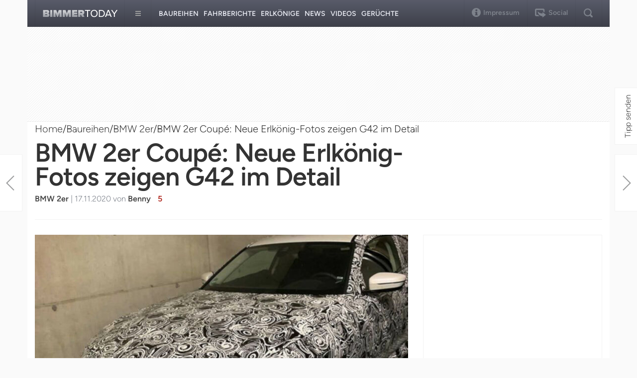

--- FILE ---
content_type: text/html; charset=UTF-8
request_url: https://www.bimmertoday.de/2020/11/17/bmw-2er-coupe-neue-erlkonig-fotos-zeigen-g42-im-detail/
body_size: 39721
content:
<!DOCTYPE html>
<html lang="en">
  <head>
    <meta charset="utf-8" />
    <meta
      name="viewport"
      content="width=device-width, initial-scale=1.0, maximum-scale=1.0"
    />
    <meta name="apple-mobile-web-app-capable" content="yes" />
    <meta name="format-detection" content="telephone=no" />
    <meta name="HandheldFriendly" content="true" />
    <meta
      name="google-site-verification"
      content="Ii2wCdkZbwHDLSu1aL-F7AoFvA-m5V12twNiYTd3XAg"
    />
    <meta
      name="google-site-verification"
      content="c3rrQCtH1VpjXK7EAnoIvq7r8k1pKnuNj9OWQ7barmw"
    />
    <meta name="yandex-verification" content="1c989039abc8323d" />
    <title>BMW 2er Coupé: Neue Erlkönig-Fotos zeigen G42 im Detail</title>
    <link
      rel="icon"
      href="/wp-content/themes/bimmertoday_v2/favicon.ico"
      type="image/x-icon"
    />
    <link
      rel="alternate"
      type="application/rss+xml"
      title="Bimmbertoday RSS Feed"
      href="https//www.bimmertoday.de/feed"
    />
    <link
      rel="alternate"
      type="application/atom+xml"
      title="Bimmertoday Atom Feed"
      href="https://www.bimmertoday.de/feed/atom"
    />
    <link rel="pingback" href="https://www.bimmertoday.de/xmlrpc.php" />
    <link
      href="https://cdn.bimmertoday.de/wp-content/themes/bimmertoday_v2/css/bootstrap.min.css"
      rel="stylesheet"
    />
    <link
      href="https://cdn.bimmertoday.de/wp-content/themes/bimmertoday_v2/style.css"
      rel="stylesheet"
    />
    <link
      href="https://cdn.bimmertoday.de/wp-content/themes/bimmertoday_v2/shadowbox/shadowbox.css"
      rel="stylesheet"
    />
    <!--[if IE 8]>
      <link
        href="https://cdn.bimmertoday.de/wp-content/themes/bimmertoday_v2/css/ie8.css"
        rel="stylesheet"
      />
    <![endif]-->
    <!--[if lt IE 9]>
      <script src="https://cdn.bimmertoday.de/wp-content/themes/bimmertoday_v2/js/html5shiv.js"></script>
      <script src="https://cdn.bimmertoday.de/wp-content/themes/bimmertoday_v2/js/respond.min.js"></script>
    <![endif]-->
    <meta name='robots' content='index, follow, max-image-preview:large, max-snippet:-1, max-video-preview:-1' />
	<style>img:is([sizes="auto" i], [sizes^="auto," i]) { contain-intrinsic-size: 3000px 1500px }</style>
	
	<!-- This site is optimized with the Yoast SEO plugin v26.6 - https://yoast.com/wordpress/plugins/seo/ -->
	<meta name="description" content="Es kommt nicht oft vor, dass sich ein Erlkönig in aller Ruhe fotografieren lässt. Die getarnten Prototypen sind von Natur aus meist in Eile, legen nur" />
	<link rel="canonical" href="https://www.bimmertoday.de/2020/11/17/bmw-2er-coupe-neue-erlkonig-fotos-zeigen-g42-im-detail/" />
	<meta property="og:locale" content="en_US" />
	<meta property="og:type" content="article" />
	<meta property="og:title" content="BMW 2er Coupé: Neue Erlkönig-Fotos zeigen G42 im Detail" />
	<meta property="og:description" content="Es kommt nicht oft vor, dass sich ein Erlkönig in aller Ruhe fotografieren lässt. Die getarnten Prototypen sind von Natur aus meist in Eile, legen nur" />
	<meta property="og:url" content="https://www.bimmertoday.de/2020/11/17/bmw-2er-coupe-neue-erlkonig-fotos-zeigen-g42-im-detail/" />
	<meta property="og:site_name" content="BimmerToday Deutschland" />
	<meta property="article:publisher" content="https://www.facebook.com/bimmertoday.de" />
	<meta property="article:author" content="https://www.facebook.com/BimmerToday" />
	<meta property="article:published_time" content="2020-11-17T06:47:54+00:00" />
	<meta property="og:image" content="https://cdn.bimmertoday.de/wp-content/uploads/2020/11/2021-BMW-2er-G42-Coupe-Erlkoenig-schwarzmuenchen-01.jpg" />
	<meta property="og:image:width" content="1600" />
	<meta property="og:image:height" content="1203" />
	<meta property="og:image:type" content="image/jpeg" />
	<meta name="author" content="Benny" />
	<meta name="twitter:card" content="summary_large_image" />
	<meta name="twitter:creator" content="@bimmertoday" />
	<meta name="twitter:site" content="@bimmertoday" />
	<meta name="twitter:label1" content="Written by" />
	<meta name="twitter:data1" content="Benny" />
	<meta name="twitter:label2" content="Est. reading time" />
	<meta name="twitter:data2" content="2 minutes" />
	<script type="application/ld+json" class="yoast-schema-graph">{"@context":"https://schema.org","@graph":[{"@type":"WebPage","@id":"https://www.bimmertoday.de/2020/11/17/bmw-2er-coupe-neue-erlkonig-fotos-zeigen-g42-im-detail/","url":"https://www.bimmertoday.de/2020/11/17/bmw-2er-coupe-neue-erlkonig-fotos-zeigen-g42-im-detail/","name":"BMW 2er Coupé: Neue Erlkönig-Fotos zeigen G42 im Detail","isPartOf":{"@id":"https://www.bimmertoday.de/#website"},"primaryImageOfPage":{"@id":"https://www.bimmertoday.de/2020/11/17/bmw-2er-coupe-neue-erlkonig-fotos-zeigen-g42-im-detail/#primaryimage"},"image":{"@id":"https://www.bimmertoday.de/2020/11/17/bmw-2er-coupe-neue-erlkonig-fotos-zeigen-g42-im-detail/#primaryimage"},"thumbnailUrl":"https://cdn.bimmertoday.de/wp-content/uploads/2020/11/2021-BMW-2er-G42-Coupe-Erlkoenig-schwarzmuenchen-01.jpg","datePublished":"2020-11-17T06:47:54+00:00","author":{"@id":"https://www.bimmertoday.de/#/schema/person/e759628125d00a1250e46bb924415c62"},"description":"Es kommt nicht oft vor, dass sich ein Erlkönig in aller Ruhe fotografieren lässt. Die getarnten Prototypen sind von Natur aus meist in Eile, legen nur","breadcrumb":{"@id":"https://www.bimmertoday.de/2020/11/17/bmw-2er-coupe-neue-erlkonig-fotos-zeigen-g42-im-detail/#breadcrumb"},"inLanguage":"en-US","potentialAction":[{"@type":"ReadAction","target":["https://www.bimmertoday.de/2020/11/17/bmw-2er-coupe-neue-erlkonig-fotos-zeigen-g42-im-detail/"]}]},{"@type":"ImageObject","inLanguage":"en-US","@id":"https://www.bimmertoday.de/2020/11/17/bmw-2er-coupe-neue-erlkonig-fotos-zeigen-g42-im-detail/#primaryimage","url":"https://cdn.bimmertoday.de/wp-content/uploads/2020/11/2021-BMW-2er-G42-Coupe-Erlkoenig-schwarzmuenchen-01.jpg","contentUrl":"https://cdn.bimmertoday.de/wp-content/uploads/2020/11/2021-BMW-2er-G42-Coupe-Erlkoenig-schwarzmuenchen-01.jpg","width":1600,"height":1203},{"@type":"BreadcrumbList","@id":"https://www.bimmertoday.de/2020/11/17/bmw-2er-coupe-neue-erlkonig-fotos-zeigen-g42-im-detail/#breadcrumb","itemListElement":[{"@type":"ListItem","position":1,"name":"BimmerToday","item":"https://www.bimmertoday.de/"},{"@type":"ListItem","position":2,"name":"Baureihen","item":"https://www.bimmertoday.de/category/baureihe/"},{"@type":"ListItem","position":3,"name":"BMW 2er","item":"https://www.bimmertoday.de/category/baureihe/bmw-2er/"},{"@type":"ListItem","position":4,"name":"BMW 2er Coupé: Neue Erlkönig-Fotos zeigen G42 im Detail"}]},{"@type":"WebSite","@id":"https://www.bimmertoday.de/#website","url":"https://www.bimmertoday.de/","name":"BimmerToday Deutschland","description":"Die ganze Welt von BMW","potentialAction":[{"@type":"SearchAction","target":{"@type":"EntryPoint","urlTemplate":"https://www.bimmertoday.de/?s={search_term_string}"},"query-input":{"@type":"PropertyValueSpecification","valueRequired":true,"valueName":"search_term_string"}}],"inLanguage":"en-US"},{"@type":"Person","@id":"https://www.bimmertoday.de/#/schema/person/e759628125d00a1250e46bb924415c62","name":"Benny","image":{"@type":"ImageObject","inLanguage":"en-US","@id":"https://www.bimmertoday.de/#/schema/person/image/","url":"https://cdn.bimmertoday.de/wp-content/uploads/2025/12/benny_avatar-96x96.jpg","contentUrl":"https://cdn.bimmertoday.de/wp-content/uploads/2025/12/benny_avatar-96x96.jpg","caption":"Benny"},"description":"Benny ist Gründer und Chefredakteur von BimmerToday.de","sameAs":["https://www.facebook.com/BimmerToday","https://www.instagram.com/bimmertoday/","https://www.youtube.com/@BimmerToday"]}]}</script>
	<!-- / Yoast SEO plugin. -->


<link rel='dns-prefetch' href='//stats.wp.com' />
<link rel="alternate" type="application/rss+xml" title="BimmerToday Deutschland &raquo; BMW 2er Coupé: Neue Erlkönig-Fotos zeigen G42 im Detail Comments Feed" href="https://www.bimmertoday.de/2020/11/17/bmw-2er-coupe-neue-erlkonig-fotos-zeigen-g42-im-detail/feed/" />
<script type="text/javascript">
/* <![CDATA[ */
window._wpemojiSettings = {"baseUrl":"https:\/\/s.w.org\/images\/core\/emoji\/16.0.1\/72x72\/","ext":".png","svgUrl":"https:\/\/s.w.org\/images\/core\/emoji\/16.0.1\/svg\/","svgExt":".svg","source":{"concatemoji":"https:\/\/cdn.bimmertoday.de\/wp-includes\/js\/wp-emoji-release.min.js?ver=6.8.3"}};
/*! This file is auto-generated */
!function(s,n){var o,i,e;function c(e){try{var t={supportTests:e,timestamp:(new Date).valueOf()};sessionStorage.setItem(o,JSON.stringify(t))}catch(e){}}function p(e,t,n){e.clearRect(0,0,e.canvas.width,e.canvas.height),e.fillText(t,0,0);var t=new Uint32Array(e.getImageData(0,0,e.canvas.width,e.canvas.height).data),a=(e.clearRect(0,0,e.canvas.width,e.canvas.height),e.fillText(n,0,0),new Uint32Array(e.getImageData(0,0,e.canvas.width,e.canvas.height).data));return t.every(function(e,t){return e===a[t]})}function u(e,t){e.clearRect(0,0,e.canvas.width,e.canvas.height),e.fillText(t,0,0);for(var n=e.getImageData(16,16,1,1),a=0;a<n.data.length;a++)if(0!==n.data[a])return!1;return!0}function f(e,t,n,a){switch(t){case"flag":return n(e,"\ud83c\udff3\ufe0f\u200d\u26a7\ufe0f","\ud83c\udff3\ufe0f\u200b\u26a7\ufe0f")?!1:!n(e,"\ud83c\udde8\ud83c\uddf6","\ud83c\udde8\u200b\ud83c\uddf6")&&!n(e,"\ud83c\udff4\udb40\udc67\udb40\udc62\udb40\udc65\udb40\udc6e\udb40\udc67\udb40\udc7f","\ud83c\udff4\u200b\udb40\udc67\u200b\udb40\udc62\u200b\udb40\udc65\u200b\udb40\udc6e\u200b\udb40\udc67\u200b\udb40\udc7f");case"emoji":return!a(e,"\ud83e\udedf")}return!1}function g(e,t,n,a){var r="undefined"!=typeof WorkerGlobalScope&&self instanceof WorkerGlobalScope?new OffscreenCanvas(300,150):s.createElement("canvas"),o=r.getContext("2d",{willReadFrequently:!0}),i=(o.textBaseline="top",o.font="600 32px Arial",{});return e.forEach(function(e){i[e]=t(o,e,n,a)}),i}function t(e){var t=s.createElement("script");t.src=e,t.defer=!0,s.head.appendChild(t)}"undefined"!=typeof Promise&&(o="wpEmojiSettingsSupports",i=["flag","emoji"],n.supports={everything:!0,everythingExceptFlag:!0},e=new Promise(function(e){s.addEventListener("DOMContentLoaded",e,{once:!0})}),new Promise(function(t){var n=function(){try{var e=JSON.parse(sessionStorage.getItem(o));if("object"==typeof e&&"number"==typeof e.timestamp&&(new Date).valueOf()<e.timestamp+604800&&"object"==typeof e.supportTests)return e.supportTests}catch(e){}return null}();if(!n){if("undefined"!=typeof Worker&&"undefined"!=typeof OffscreenCanvas&&"undefined"!=typeof URL&&URL.createObjectURL&&"undefined"!=typeof Blob)try{var e="postMessage("+g.toString()+"("+[JSON.stringify(i),f.toString(),p.toString(),u.toString()].join(",")+"));",a=new Blob([e],{type:"text/javascript"}),r=new Worker(URL.createObjectURL(a),{name:"wpTestEmojiSupports"});return void(r.onmessage=function(e){c(n=e.data),r.terminate(),t(n)})}catch(e){}c(n=g(i,f,p,u))}t(n)}).then(function(e){for(var t in e)n.supports[t]=e[t],n.supports.everything=n.supports.everything&&n.supports[t],"flag"!==t&&(n.supports.everythingExceptFlag=n.supports.everythingExceptFlag&&n.supports[t]);n.supports.everythingExceptFlag=n.supports.everythingExceptFlag&&!n.supports.flag,n.DOMReady=!1,n.readyCallback=function(){n.DOMReady=!0}}).then(function(){return e}).then(function(){var e;n.supports.everything||(n.readyCallback(),(e=n.source||{}).concatemoji?t(e.concatemoji):e.wpemoji&&e.twemoji&&(t(e.twemoji),t(e.wpemoji)))}))}((window,document),window._wpemojiSettings);
/* ]]> */
</script>
<!-- bimmertoday.de is managing ads with Advanced Ads --><script id="bimme-ready">
			window.advanced_ads_ready=function(e,a){a=a||"complete";var d=function(e){return"interactive"===a?"loading"!==e:"complete"===e};d(document.readyState)?e():document.addEventListener("readystatechange",(function(a){d(a.target.readyState)&&e()}),{once:"interactive"===a})},window.advanced_ads_ready_queue=window.advanced_ads_ready_queue||[];		</script>
		<style id='wp-emoji-styles-inline-css' type='text/css'>

	img.wp-smiley, img.emoji {
		display: inline !important;
		border: none !important;
		box-shadow: none !important;
		height: 1em !important;
		width: 1em !important;
		margin: 0 0.07em !important;
		vertical-align: -0.1em !important;
		background: none !important;
		padding: 0 !important;
	}
</style>
<link rel='stylesheet' id='wp-block-library-css' href='https://cdn.bimmertoday.de/wp-includes/css/dist/block-library/style.min.css?ver=6.8.3' type='text/css' media='all' />
<style id='classic-theme-styles-inline-css' type='text/css'>
/*! This file is auto-generated */
.wp-block-button__link{color:#fff;background-color:#32373c;border-radius:9999px;box-shadow:none;text-decoration:none;padding:calc(.667em + 2px) calc(1.333em + 2px);font-size:1.125em}.wp-block-file__button{background:#32373c;color:#fff;text-decoration:none}
</style>
<link rel='stylesheet' id='mediaelement-css' href='https://cdn.bimmertoday.de/wp-includes/js/mediaelement/mediaelementplayer-legacy.min.css?ver=4.2.17' type='text/css' media='all' />
<link rel='stylesheet' id='wp-mediaelement-css' href='https://cdn.bimmertoday.de/wp-includes/js/mediaelement/wp-mediaelement.min.css?ver=6.8.3' type='text/css' media='all' />
<style id='jetpack-sharing-buttons-style-inline-css' type='text/css'>
.jetpack-sharing-buttons__services-list{display:flex;flex-direction:row;flex-wrap:wrap;gap:0;list-style-type:none;margin:5px;padding:0}.jetpack-sharing-buttons__services-list.has-small-icon-size{font-size:12px}.jetpack-sharing-buttons__services-list.has-normal-icon-size{font-size:16px}.jetpack-sharing-buttons__services-list.has-large-icon-size{font-size:24px}.jetpack-sharing-buttons__services-list.has-huge-icon-size{font-size:36px}@media print{.jetpack-sharing-buttons__services-list{display:none!important}}.editor-styles-wrapper .wp-block-jetpack-sharing-buttons{gap:0;padding-inline-start:0}ul.jetpack-sharing-buttons__services-list.has-background{padding:1.25em 2.375em}
</style>
<style id='global-styles-inline-css' type='text/css'>
:root{--wp--preset--aspect-ratio--square: 1;--wp--preset--aspect-ratio--4-3: 4/3;--wp--preset--aspect-ratio--3-4: 3/4;--wp--preset--aspect-ratio--3-2: 3/2;--wp--preset--aspect-ratio--2-3: 2/3;--wp--preset--aspect-ratio--16-9: 16/9;--wp--preset--aspect-ratio--9-16: 9/16;--wp--preset--color--black: #000000;--wp--preset--color--cyan-bluish-gray: #abb8c3;--wp--preset--color--white: #ffffff;--wp--preset--color--pale-pink: #f78da7;--wp--preset--color--vivid-red: #cf2e2e;--wp--preset--color--luminous-vivid-orange: #ff6900;--wp--preset--color--luminous-vivid-amber: #fcb900;--wp--preset--color--light-green-cyan: #7bdcb5;--wp--preset--color--vivid-green-cyan: #00d084;--wp--preset--color--pale-cyan-blue: #8ed1fc;--wp--preset--color--vivid-cyan-blue: #0693e3;--wp--preset--color--vivid-purple: #9b51e0;--wp--preset--gradient--vivid-cyan-blue-to-vivid-purple: linear-gradient(135deg,rgba(6,147,227,1) 0%,rgb(155,81,224) 100%);--wp--preset--gradient--light-green-cyan-to-vivid-green-cyan: linear-gradient(135deg,rgb(122,220,180) 0%,rgb(0,208,130) 100%);--wp--preset--gradient--luminous-vivid-amber-to-luminous-vivid-orange: linear-gradient(135deg,rgba(252,185,0,1) 0%,rgba(255,105,0,1) 100%);--wp--preset--gradient--luminous-vivid-orange-to-vivid-red: linear-gradient(135deg,rgba(255,105,0,1) 0%,rgb(207,46,46) 100%);--wp--preset--gradient--very-light-gray-to-cyan-bluish-gray: linear-gradient(135deg,rgb(238,238,238) 0%,rgb(169,184,195) 100%);--wp--preset--gradient--cool-to-warm-spectrum: linear-gradient(135deg,rgb(74,234,220) 0%,rgb(151,120,209) 20%,rgb(207,42,186) 40%,rgb(238,44,130) 60%,rgb(251,105,98) 80%,rgb(254,248,76) 100%);--wp--preset--gradient--blush-light-purple: linear-gradient(135deg,rgb(255,206,236) 0%,rgb(152,150,240) 100%);--wp--preset--gradient--blush-bordeaux: linear-gradient(135deg,rgb(254,205,165) 0%,rgb(254,45,45) 50%,rgb(107,0,62) 100%);--wp--preset--gradient--luminous-dusk: linear-gradient(135deg,rgb(255,203,112) 0%,rgb(199,81,192) 50%,rgb(65,88,208) 100%);--wp--preset--gradient--pale-ocean: linear-gradient(135deg,rgb(255,245,203) 0%,rgb(182,227,212) 50%,rgb(51,167,181) 100%);--wp--preset--gradient--electric-grass: linear-gradient(135deg,rgb(202,248,128) 0%,rgb(113,206,126) 100%);--wp--preset--gradient--midnight: linear-gradient(135deg,rgb(2,3,129) 0%,rgb(40,116,252) 100%);--wp--preset--font-size--small: 13px;--wp--preset--font-size--medium: 20px;--wp--preset--font-size--large: 36px;--wp--preset--font-size--x-large: 42px;--wp--preset--spacing--20: 0.44rem;--wp--preset--spacing--30: 0.67rem;--wp--preset--spacing--40: 1rem;--wp--preset--spacing--50: 1.5rem;--wp--preset--spacing--60: 2.25rem;--wp--preset--spacing--70: 3.38rem;--wp--preset--spacing--80: 5.06rem;--wp--preset--shadow--natural: 6px 6px 9px rgba(0, 0, 0, 0.2);--wp--preset--shadow--deep: 12px 12px 50px rgba(0, 0, 0, 0.4);--wp--preset--shadow--sharp: 6px 6px 0px rgba(0, 0, 0, 0.2);--wp--preset--shadow--outlined: 6px 6px 0px -3px rgba(255, 255, 255, 1), 6px 6px rgba(0, 0, 0, 1);--wp--preset--shadow--crisp: 6px 6px 0px rgba(0, 0, 0, 1);}:where(.is-layout-flex){gap: 0.5em;}:where(.is-layout-grid){gap: 0.5em;}body .is-layout-flex{display: flex;}.is-layout-flex{flex-wrap: wrap;align-items: center;}.is-layout-flex > :is(*, div){margin: 0;}body .is-layout-grid{display: grid;}.is-layout-grid > :is(*, div){margin: 0;}:where(.wp-block-columns.is-layout-flex){gap: 2em;}:where(.wp-block-columns.is-layout-grid){gap: 2em;}:where(.wp-block-post-template.is-layout-flex){gap: 1.25em;}:where(.wp-block-post-template.is-layout-grid){gap: 1.25em;}.has-black-color{color: var(--wp--preset--color--black) !important;}.has-cyan-bluish-gray-color{color: var(--wp--preset--color--cyan-bluish-gray) !important;}.has-white-color{color: var(--wp--preset--color--white) !important;}.has-pale-pink-color{color: var(--wp--preset--color--pale-pink) !important;}.has-vivid-red-color{color: var(--wp--preset--color--vivid-red) !important;}.has-luminous-vivid-orange-color{color: var(--wp--preset--color--luminous-vivid-orange) !important;}.has-luminous-vivid-amber-color{color: var(--wp--preset--color--luminous-vivid-amber) !important;}.has-light-green-cyan-color{color: var(--wp--preset--color--light-green-cyan) !important;}.has-vivid-green-cyan-color{color: var(--wp--preset--color--vivid-green-cyan) !important;}.has-pale-cyan-blue-color{color: var(--wp--preset--color--pale-cyan-blue) !important;}.has-vivid-cyan-blue-color{color: var(--wp--preset--color--vivid-cyan-blue) !important;}.has-vivid-purple-color{color: var(--wp--preset--color--vivid-purple) !important;}.has-black-background-color{background-color: var(--wp--preset--color--black) !important;}.has-cyan-bluish-gray-background-color{background-color: var(--wp--preset--color--cyan-bluish-gray) !important;}.has-white-background-color{background-color: var(--wp--preset--color--white) !important;}.has-pale-pink-background-color{background-color: var(--wp--preset--color--pale-pink) !important;}.has-vivid-red-background-color{background-color: var(--wp--preset--color--vivid-red) !important;}.has-luminous-vivid-orange-background-color{background-color: var(--wp--preset--color--luminous-vivid-orange) !important;}.has-luminous-vivid-amber-background-color{background-color: var(--wp--preset--color--luminous-vivid-amber) !important;}.has-light-green-cyan-background-color{background-color: var(--wp--preset--color--light-green-cyan) !important;}.has-vivid-green-cyan-background-color{background-color: var(--wp--preset--color--vivid-green-cyan) !important;}.has-pale-cyan-blue-background-color{background-color: var(--wp--preset--color--pale-cyan-blue) !important;}.has-vivid-cyan-blue-background-color{background-color: var(--wp--preset--color--vivid-cyan-blue) !important;}.has-vivid-purple-background-color{background-color: var(--wp--preset--color--vivid-purple) !important;}.has-black-border-color{border-color: var(--wp--preset--color--black) !important;}.has-cyan-bluish-gray-border-color{border-color: var(--wp--preset--color--cyan-bluish-gray) !important;}.has-white-border-color{border-color: var(--wp--preset--color--white) !important;}.has-pale-pink-border-color{border-color: var(--wp--preset--color--pale-pink) !important;}.has-vivid-red-border-color{border-color: var(--wp--preset--color--vivid-red) !important;}.has-luminous-vivid-orange-border-color{border-color: var(--wp--preset--color--luminous-vivid-orange) !important;}.has-luminous-vivid-amber-border-color{border-color: var(--wp--preset--color--luminous-vivid-amber) !important;}.has-light-green-cyan-border-color{border-color: var(--wp--preset--color--light-green-cyan) !important;}.has-vivid-green-cyan-border-color{border-color: var(--wp--preset--color--vivid-green-cyan) !important;}.has-pale-cyan-blue-border-color{border-color: var(--wp--preset--color--pale-cyan-blue) !important;}.has-vivid-cyan-blue-border-color{border-color: var(--wp--preset--color--vivid-cyan-blue) !important;}.has-vivid-purple-border-color{border-color: var(--wp--preset--color--vivid-purple) !important;}.has-vivid-cyan-blue-to-vivid-purple-gradient-background{background: var(--wp--preset--gradient--vivid-cyan-blue-to-vivid-purple) !important;}.has-light-green-cyan-to-vivid-green-cyan-gradient-background{background: var(--wp--preset--gradient--light-green-cyan-to-vivid-green-cyan) !important;}.has-luminous-vivid-amber-to-luminous-vivid-orange-gradient-background{background: var(--wp--preset--gradient--luminous-vivid-amber-to-luminous-vivid-orange) !important;}.has-luminous-vivid-orange-to-vivid-red-gradient-background{background: var(--wp--preset--gradient--luminous-vivid-orange-to-vivid-red) !important;}.has-very-light-gray-to-cyan-bluish-gray-gradient-background{background: var(--wp--preset--gradient--very-light-gray-to-cyan-bluish-gray) !important;}.has-cool-to-warm-spectrum-gradient-background{background: var(--wp--preset--gradient--cool-to-warm-spectrum) !important;}.has-blush-light-purple-gradient-background{background: var(--wp--preset--gradient--blush-light-purple) !important;}.has-blush-bordeaux-gradient-background{background: var(--wp--preset--gradient--blush-bordeaux) !important;}.has-luminous-dusk-gradient-background{background: var(--wp--preset--gradient--luminous-dusk) !important;}.has-pale-ocean-gradient-background{background: var(--wp--preset--gradient--pale-ocean) !important;}.has-electric-grass-gradient-background{background: var(--wp--preset--gradient--electric-grass) !important;}.has-midnight-gradient-background{background: var(--wp--preset--gradient--midnight) !important;}.has-small-font-size{font-size: var(--wp--preset--font-size--small) !important;}.has-medium-font-size{font-size: var(--wp--preset--font-size--medium) !important;}.has-large-font-size{font-size: var(--wp--preset--font-size--large) !important;}.has-x-large-font-size{font-size: var(--wp--preset--font-size--x-large) !important;}
:where(.wp-block-post-template.is-layout-flex){gap: 1.25em;}:where(.wp-block-post-template.is-layout-grid){gap: 1.25em;}
:where(.wp-block-columns.is-layout-flex){gap: 2em;}:where(.wp-block-columns.is-layout-grid){gap: 2em;}
:root :where(.wp-block-pullquote){font-size: 1.5em;line-height: 1.6;}
</style>
<link rel='stylesheet' id='mc4wp-form-themes-css' href='https://cdn.bimmertoday.de/wp-content/plugins/mailchimp-for-wp/assets/css/form-themes.css?ver=4.10.9' type='text/css' media='all' />
<link rel='stylesheet' id='new-royalslider-core-css-css' href='https://cdn.bimmertoday.de/wp-content/plugins/new-royalslider/lib/royalslider/royalslider.css?ver=3.2.3' type='text/css' media='all' />
<link rel='stylesheet' id='rsDefault-css-css' href='https://cdn.bimmertoday.de/wp-content/plugins/new-royalslider/lib/royalslider/skins/default/rs-default.css?ver=3.2.3' type='text/css' media='all' />
<script type="text/javascript" src="https://cdn.bimmertoday.de/wp-includes/js/jquery/jquery.min.js?ver=3.7.1" id="jquery-core-js"></script>
<script type="text/javascript" src="https://cdn.bimmertoday.de/wp-includes/js/jquery/jquery-migrate.min.js?ver=3.4.1" id="jquery-migrate-js"></script>
<script type="text/javascript" id="advanced-ads-advanced-js-js-extra">
/* <![CDATA[ */
var advads_options = {"blog_id":"1","privacy":{"enabled":true,"custom-cookie-name":"","custom-cookie-value":"","consent-method":"iab_tcf_20","state":"unknown"}};
/* ]]> */
</script>
<script type="text/javascript" src="https://cdn.bimmertoday.de/wp-content/plugins/advanced-ads/public/assets/js/advanced.min.js?ver=1.56.1" id="advanced-ads-advanced-js-js"></script>
<script type="text/javascript" id="advanced_ads_pro/visitor_conditions-js-extra">
/* <![CDATA[ */
var advanced_ads_pro_visitor_conditions = {"referrer_cookie_name":"advanced_ads_pro_visitor_referrer","referrer_exdays":"365","page_impr_cookie_name":"advanced_ads_page_impressions","page_impr_exdays":"3650"};
/* ]]> */
</script>
<script type="text/javascript" src="https://cdn.bimmertoday.de/wp-content/plugins/advanced-ads-pro/modules/advanced-visitor-conditions/inc/conditions.min.js?ver=2.28.2" id="advanced_ads_pro/visitor_conditions-js"></script>
<link rel="https://api.w.org/" href="https://www.bimmertoday.de/wp-json/" /><link rel="alternate" title="JSON" type="application/json" href="https://www.bimmertoday.de/wp-json/wp/v2/posts/191476" /><link rel="EditURI" type="application/rsd+xml" title="RSD" href="https://www.bimmertoday.de/xmlrpc.php?rsd" />
<meta name="generator" content="WordPress 6.8.3" />
<link rel='shortlink' href='https://wp.me/p7Zy51-NOk' />
<link rel="alternate" title="oEmbed (JSON)" type="application/json+oembed" href="https://www.bimmertoday.de/wp-json/oembed/1.0/embed?url=https%3A%2F%2Fwww.bimmertoday.de%2F2020%2F11%2F17%2Fbmw-2er-coupe-neue-erlkonig-fotos-zeigen-g42-im-detail%2F" />
<link rel="alternate" title="oEmbed (XML)" type="text/xml+oembed" href="https://www.bimmertoday.de/wp-json/oembed/1.0/embed?url=https%3A%2F%2Fwww.bimmertoday.de%2F2020%2F11%2F17%2Fbmw-2er-coupe-neue-erlkonig-fotos-zeigen-g42-im-detail%2F&#038;format=xml" />
<script type='text/javascript'>window.presslabs = {"home_url":"https:\/\/www.bimmertoday.de"}</script><script type='text/javascript'>
	(function () {
		var pl_beacon = document.createElement('script');
		pl_beacon.type = 'text/javascript';
		pl_beacon.async = true;
		var host = 'https://www.bimmertoday.de';
		if ('https:' == document.location.protocol) {
			host = host.replace('http://', 'https://');
		}
		pl_beacon.src = host + '/' + 'aeWEZfBqaY62' + '.js?ts=' + Math.floor((Math.random() * 100000) + 1);
		var first_script_tag = document.getElementsByTagName('script')[0];
		first_script_tag.parentNode.insertBefore(pl_beacon, first_script_tag);
	})();
</script>	<style>img#wpstats{display:none}</style>
		<script type="text/javascript">
		var advadsCfpQueue = [];
		var advadsCfpAd = function( adID ){
			if ( 'undefined' == typeof advadsProCfp ) { advadsCfpQueue.push( adID ) } else { advadsProCfp.addElement( adID ) }
		};
		</script>
		    <script
      async
      src="https://pagead2.googlesyndication.com/pagead/js/adsbygoogle.js"
    ></script>
    <script
      async="async"
      type="text/javascript"
      src="https://cdn-a.yieldlove.com/v2/yieldlove.js?bimmertoday.de"
    ></script>
    <script
      async="async"
      src="https://securepubads.g.doubleclick.net/tag/js/gpt.js"
    ></script>
    <script>
      window.consentChanged = new Event("consentChanged");
      window.firstConsentTriggered = false;
      window.addEventListener(
        "consentChanged",
        function () {
          if (!firstConsentTriggered) firstConsentTriggered = true;
        },
        false
      );
      var googletag = googletag || {};
      googletag.cmd = googletag.cmd || [];
      googletag.cmd.push(function () {
        googletag.pubads().disableInitialLoad();
        googletag.enableServices();
      });
    </script>
    <!-- Global site tag (gtag.js) - Google Analytics -->
    <script
      async
      src="https://www.googletagmanager.com/gtag/js?id=UA-833600-7"
    ></script>
    <script>
      window.dataLayer = window.dataLayer || [];
      function gtag() {
        dataLayer.push(arguments);
      }
      gtag("js", new Date());

      gtag("config", "UA-833600-7", { anonymize_ip: true });
    </script>
    <!--Async Tag // place this into <head></head> of website -->
    <!--<script type='text/javascript'>window.ADNPM = window.ADNPM || {};ADNPM.cmd = ADNPM.cmd || [];</script>
<script type='text/javascript' src='https://cdn.netpoint-media.de/1100251.js' async='async'></script>-->
    <!-- InMobi Choice. Consent Manager Tag v3.0 (for TCF 2.2) -->
    <script type="text/javascript" async="true">
      (function () {
        var host = window.location.hostname;
        var element = document.createElement("script");
        var firstScript = document.getElementsByTagName("script")[0];
        var url = "https://cmp.inmobi.com".concat(
          "/choice/",
          "Jmz72GKWK7gJ4",
          "/",
          host,
          "/choice.js?tag_version=V3"
        );
        var uspTries = 0;
        var uspTriesLimit = 3;
        element.async = true;
        element.type = "text/javascript";
        element.src = url;

        firstScript.parentNode.insertBefore(element, firstScript);

        function makeStub() {
          var TCF_LOCATOR_NAME = "__tcfapiLocator";
          var queue = [];
          var win = window;
          var cmpFrame;

          function addFrame() {
            var doc = win.document;
            var otherCMP = !!win.frames[TCF_LOCATOR_NAME];

            if (!otherCMP) {
              if (doc.body) {
                var iframe = doc.createElement("iframe");

                iframe.style.cssText = "display:none";
                iframe.name = TCF_LOCATOR_NAME;
                doc.body.appendChild(iframe);
              } else {
                setTimeout(addFrame, 5);
              }
            }
            return !otherCMP;
          }

          function tcfAPIHandler() {
            var gdprApplies;
            var args = arguments;

            if (!args.length) {
              return queue;
            } else if (args[0] === "setGdprApplies") {
              if (
                args.length > 3 &&
                args[2] === 2 &&
                typeof args[3] === "boolean"
              ) {
                gdprApplies = args[3];
                if (typeof args[2] === "function") {
                  args[2]("set", true);
                }
              }
            } else if (args[0] === "ping") {
              var retr = {
                gdprApplies: gdprApplies,
                cmpLoaded: false,
                cmpStatus: "stub",
              };

              if (typeof args[2] === "function") {
                args[2](retr);
              }
            } else {
              if (args[0] === "init" && typeof args[3] === "object") {
                args[3] = Object.assign(args[3], { tag_version: "V3" });
              }
              queue.push(args);
            }
          }

          function postMessageEventHandler(event) {
            var msgIsString = typeof event.data === "string";
            var json = {};

            try {
              if (msgIsString) {
                json = JSON.parse(event.data);
              } else {
                json = event.data;
              }
            } catch (ignore) {}

            var payload = json.__tcfapiCall;

            if (payload) {
              window.__tcfapi(
                payload.command,
                payload.version,
                function (retValue, success) {
                  var returnMsg = {
                    __tcfapiReturn: {
                      returnValue: retValue,
                      success: success,
                      callId: payload.callId,
                    },
                  };
                  if (msgIsString) {
                    returnMsg = JSON.stringify(returnMsg);
                  }
                  if (event && event.source && event.source.postMessage) {
                    event.source.postMessage(returnMsg, "*");
                  }
                },
                payload.parameter
              );
            }
          }

          while (win) {
            try {
              if (win.frames[TCF_LOCATOR_NAME]) {
                cmpFrame = win;
                break;
              }
            } catch (ignore) {}

            if (win === window.top) {
              break;
            }
            win = win.parent;
          }
          if (!cmpFrame) {
            addFrame();
            win.__tcfapi = tcfAPIHandler;
            win.addEventListener("message", postMessageEventHandler, false);
          }
        }

        makeStub();

        function makeGppStub() {
          const CMP_ID = 10;
          const SUPPORTED_APIS = [
            "2:tcfeuv2",
            "6:uspv1",
            "7:usnatv1",
            "8:usca",
            "9:usvav1",
            "10:uscov1",
            "11:usutv1",
            "12:usctv1",
          ];

          window.__gpp_addFrame = function (n) {
            if (!window.frames[n]) {
              if (document.body) {
                var i = document.createElement("iframe");
                i.style.cssText = "display:none";
                i.name = n;
                document.body.appendChild(i);
              } else {
                window.setTimeout(window.__gpp_addFrame, 10, n);
              }
            }
          };
          window.__gpp_stub = function () {
            var b = arguments;
            __gpp.queue = __gpp.queue || [];
            __gpp.events = __gpp.events || [];

            if (!b.length || (b.length == 1 && b[0] == "queue")) {
              return __gpp.queue;
            }

            if (b.length == 1 && b[0] == "events") {
              return __gpp.events;
            }

            var cmd = b[0];
            var clb = b.length > 1 ? b[1] : null;
            var par = b.length > 2 ? b[2] : null;
            if (cmd === "ping") {
              clb(
                {
                  gppVersion: "1.1", // must be “Version.Subversion”, current: “1.1”
                  cmpStatus: "stub", // possible values: stub, loading, loaded, error
                  cmpDisplayStatus: "hidden", // possible values: hidden, visible, disabled
                  signalStatus: "not ready", // possible values: not ready, ready
                  supportedAPIs: SUPPORTED_APIS, // list of supported APIs
                  cmpId: CMP_ID, // IAB assigned CMP ID, may be 0 during stub/loading
                  sectionList: [],
                  applicableSections: [-1],
                  gppString: "",
                  parsedSections: {},
                },
                true
              );
            } else if (cmd === "addEventListener") {
              if (!("lastId" in __gpp)) {
                __gpp.lastId = 0;
              }
              __gpp.lastId++;
              var lnr = __gpp.lastId;
              __gpp.events.push({
                id: lnr,
                callback: clb,
                parameter: par,
              });
              clb(
                {
                  eventName: "listenerRegistered",
                  listenerId: lnr, // Registered ID of the listener
                  data: true, // positive signal
                  pingData: {
                    gppVersion: "1.1", // must be “Version.Subversion”, current: “1.1”
                    cmpStatus: "stub", // possible values: stub, loading, loaded, error
                    cmpDisplayStatus: "hidden", // possible values: hidden, visible, disabled
                    signalStatus: "not ready", // possible values: not ready, ready
                    supportedAPIs: SUPPORTED_APIS, // list of supported APIs
                    cmpId: CMP_ID, // list of supported APIs
                    sectionList: [],
                    applicableSections: [-1],
                    gppString: "",
                    parsedSections: {},
                  },
                },
                true
              );
            } else if (cmd === "removeEventListener") {
              var success = false;
              for (var i = 0; i < __gpp.events.length; i++) {
                if (__gpp.events[i].id == par) {
                  __gpp.events.splice(i, 1);
                  success = true;
                  break;
                }
              }
              clb(
                {
                  eventName: "listenerRemoved",
                  listenerId: par, // Registered ID of the listener
                  data: success, // status info
                  pingData: {
                    gppVersion: "1.1", // must be “Version.Subversion”, current: “1.1”
                    cmpStatus: "stub", // possible values: stub, loading, loaded, error
                    cmpDisplayStatus: "hidden", // possible values: hidden, visible, disabled
                    signalStatus: "not ready", // possible values: not ready, ready
                    supportedAPIs: SUPPORTED_APIS, // list of supported APIs
                    cmpId: CMP_ID, // CMP ID
                    sectionList: [],
                    applicableSections: [-1],
                    gppString: "",
                    parsedSections: {},
                  },
                },
                true
              );
            } else if (cmd === "hasSection") {
              clb(false, true);
            } else if (cmd === "getSection" || cmd === "getField") {
              clb(null, true);
            }
            //queue all other commands
            else {
              __gpp.queue.push([].slice.apply(b));
            }
          };
          window.__gpp_msghandler = function (event) {
            var msgIsString = typeof event.data === "string";
            try {
              var json = msgIsString ? JSON.parse(event.data) : event.data;
            } catch (e) {
              var json = null;
            }
            if (
              typeof json === "object" &&
              json !== null &&
              "__gppCall" in json
            ) {
              var i = json.__gppCall;
              window.__gpp(
                i.command,
                function (retValue, success) {
                  var returnMsg = {
                    __gppReturn: {
                      returnValue: retValue,
                      success: success,
                      callId: i.callId,
                    },
                  };
                  event.source.postMessage(
                    msgIsString ? JSON.stringify(returnMsg) : returnMsg,
                    "*"
                  );
                },
                "parameter" in i ? i.parameter : null,
                "version" in i ? i.version : "1.1"
              );
            }
          };
          if (!("__gpp" in window) || typeof window.__gpp !== "function") {
            window.__gpp = window.__gpp_stub;
            window.addEventListener("message", window.__gpp_msghandler, false);
            window.__gpp_addFrame("__gppLocator");
          }
        }

        makeGppStub();

        var uspStubFunction = function () {
          var arg = arguments;
          if (typeof window.__uspapi !== uspStubFunction) {
            setTimeout(function () {
              if (typeof window.__uspapi !== "undefined") {
                window.__uspapi.apply(window.__uspapi, arg);
              }
            }, 500);
          }
        };

        var checkIfUspIsReady = function () {
          uspTries++;
          if (window.__uspapi === uspStubFunction && uspTries < uspTriesLimit) {
            console.warn("USP is not accessible");
          } else {
            clearInterval(uspInterval);
          }
        };

        if (typeof window.__uspapi === "undefined") {
          window.__uspapi = uspStubFunction;
          var uspInterval = setInterval(checkIfUspIsReady, 6000);
        }
      })();
    </script>
    <!-- End InMobi Choice. Consent Manager Tag v3.0 (for TCF 2.2) -->
  </head>
  <body class="wp-singular post-template-default single single-post postid-191476 single-format-standard wp-theme-bimmertoday_v2 aa-prefix-bimme-"    >

    
    <div class="push-container">
      <!--Banner Tag // Website: BIMMERTODAY.DE // Adslot: bim_rotation_160x600 (3789800) -->
      <!--<div id='npm_3789800' style="position: absolute; left: 50%; margin-left: 590px;"></div>
<script>ADNPM.cmd.push(function(){ADNPM.loadAd(3789800)});</script>-->
      
                  <div id="header-wrapper">
        <header>
          <div class="container container-header">
            <h1 class="logo"><a href="/">Bimmertoday</a></h1>

            <div class="all-cat-nav">
              <span class="icon"></span>
              <ul class="all-cat">
                	<li class="cat-item cat-item-5083"><a href="https://www.bimmertoday.de/category/baureihe/">Baureihen</a>
<ul class='children'>
	<li class="cat-item cat-item-3"><a href="https://www.bimmertoday.de/category/baureihe/1-series/">BMW 1er</a>
</li>
	<li class="cat-item cat-item-3755"><a href="https://www.bimmertoday.de/category/baureihe/bmw-m1-bmw-m/">BMW 1er M</a>
</li>
	<li class="cat-item cat-item-4235"><a href="https://www.bimmertoday.de/category/baureihe/bmw-2er/">BMW 2er</a>
</li>
	<li class="cat-item cat-item-4"><a href="https://www.bimmertoday.de/category/baureihe/3-series/">BMW 3er</a>
</li>
	<li class="cat-item cat-item-4168"><a href="https://www.bimmertoday.de/category/baureihe/bmw-4er/">BMW 4er</a>
</li>
	<li class="cat-item cat-item-6"><a href="https://www.bimmertoday.de/category/baureihe/5-series/">BMW 5er</a>
</li>
	<li class="cat-item cat-item-7"><a href="https://www.bimmertoday.de/category/baureihe/6-series/">BMW 6er</a>
</li>
	<li class="cat-item cat-item-5"><a href="https://www.bimmertoday.de/category/baureihe/7-series/">BMW 7er</a>
</li>
	<li class="cat-item cat-item-5759"><a href="https://www.bimmertoday.de/category/baureihe/bmw-8er/">BMW 8er</a>
</li>
	<li class="cat-item cat-item-436"><a href="https://www.bimmertoday.de/category/baureihe/project-i/">BMW i</a>
</li>
	<li class="cat-item cat-item-4116"><a href="https://www.bimmertoday.de/category/baureihe/bmw-i3/">BMW i3</a>
</li>
	<li class="cat-item cat-item-6283"><a href="https://www.bimmertoday.de/category/baureihe/bmw-i4/">BMW i4</a>
</li>
	<li class="cat-item cat-item-7108"><a href="https://www.bimmertoday.de/category/baureihe/bmw-i5/">BMW i5</a>
</li>
	<li class="cat-item cat-item-6958"><a href="https://www.bimmertoday.de/category/baureihe/bmw-i7/">BMW i7</a>
</li>
	<li class="cat-item cat-item-4117"><a href="https://www.bimmertoday.de/category/baureihe/bmw-i8/">BMW i8</a>
</li>
	<li class="cat-item cat-item-6864"><a href="https://www.bimmertoday.de/category/baureihe/bmw-ix/">BMW iX</a>
</li>
	<li class="cat-item cat-item-7271"><a href="https://www.bimmertoday.de/category/baureihe/bmw-ix1/">BMW iX1</a>
</li>
	<li class="cat-item cat-item-7425"><a href="https://www.bimmertoday.de/category/baureihe/ix2/">BMW iX2</a>
</li>
	<li class="cat-item cat-item-6865"><a href="https://www.bimmertoday.de/category/baureihe/bmw-ix3/">BMW iX3</a>
</li>
	<li class="cat-item cat-item-7575"><a href="https://www.bimmertoday.de/category/baureihe/bmw-ix4/">BMW iX4</a>
</li>
	<li class="cat-item cat-item-7151"><a href="https://www.bimmertoday.de/category/baureihe/bmw-ix5/">BMW iX5</a>
</li>
	<li class="cat-item cat-item-7799"><a href="https://www.bimmertoday.de/category/baureihe/bmw-ix7/">BMW iX7</a>
</li>
	<li class="cat-item cat-item-120"><a href="https://www.bimmertoday.de/category/baureihe/bmw-m/">BMW M</a>
</li>
	<li class="cat-item cat-item-3968"><a href="https://www.bimmertoday.de/category/baureihe/bmw-m2/">BMW M2</a>
</li>
	<li class="cat-item cat-item-8"><a href="https://www.bimmertoday.de/category/baureihe/bmw-m3/">BMW M3</a>
</li>
	<li class="cat-item cat-item-4681"><a href="https://www.bimmertoday.de/category/baureihe/bmw-m4/">BMW M4</a>
</li>
	<li class="cat-item cat-item-9"><a href="https://www.bimmertoday.de/category/baureihe/bmw-m5/">BMW M5</a>
</li>
	<li class="cat-item cat-item-10"><a href="https://www.bimmertoday.de/category/baureihe/bmw-m6/">BMW M6</a>
</li>
	<li class="cat-item cat-item-5835"><a href="https://www.bimmertoday.de/category/baureihe/bmw-m8/">BMW M8</a>
</li>
	<li class="cat-item cat-item-3753"><a href="https://www.bimmertoday.de/category/baureihe/bmw-x/">BMW X</a>
</li>
	<li class="cat-item cat-item-11"><a href="https://www.bimmertoday.de/category/baureihe/bmw-x1/">BMW X1</a>
</li>
	<li class="cat-item cat-item-5677"><a href="https://www.bimmertoday.de/category/baureihe/bmw-x2/">BMW X2</a>
</li>
	<li class="cat-item cat-item-5711"><a href="https://www.bimmertoday.de/category/baureihe/bmw-x3/">BMW X3</a>
</li>
	<li class="cat-item cat-item-6295"><a href="https://www.bimmertoday.de/category/baureihe/bmw-x3-m-x4-m/">BMW X3 M / X4 M</a>
</li>
	<li class="cat-item cat-item-4110"><a href="https://www.bimmertoday.de/category/baureihe/bmw-x4-bmw-x/">BMW X4</a>
</li>
	<li class="cat-item cat-item-13"><a href="https://www.bimmertoday.de/category/baureihe/bmw-x5/">BMW X5</a>
</li>
	<li class="cat-item cat-item-4109"><a href="https://www.bimmertoday.de/category/baureihe/x5-m-x6-m/">BMW X5 M / X6 M</a>
</li>
	<li class="cat-item cat-item-14"><a href="https://www.bimmertoday.de/category/baureihe/bmw-x6/">BMW X6</a>
</li>
	<li class="cat-item cat-item-3997"><a href="https://www.bimmertoday.de/category/baureihe/bmw-x7/">BMW X7</a>
</li>
	<li class="cat-item cat-item-6974"><a href="https://www.bimmertoday.de/category/baureihe/bmw-x8/">BMW X8</a>
</li>
	<li class="cat-item cat-item-7175"><a href="https://www.bimmertoday.de/category/baureihe/bmw-xm/">BMW XM</a>
</li>
	<li class="cat-item cat-item-3754"><a href="https://www.bimmertoday.de/category/baureihe/bmw-z/">BMW Z</a>
</li>
	<li class="cat-item cat-item-7756"><a href="https://www.bimmertoday.de/category/baureihe/bmw-z1/">BMW Z1</a>
</li>
	<li class="cat-item cat-item-7757"><a href="https://www.bimmertoday.de/category/baureihe/bmw-z3/">BMW Z3</a>
</li>
	<li class="cat-item cat-item-15"><a href="https://www.bimmertoday.de/category/baureihe/bmw-z4/">BMW Z4</a>
</li>
	<li class="cat-item cat-item-7758"><a href="https://www.bimmertoday.de/category/baureihe/bmw-z8/">BMW Z8</a>
</li>
	<li class="cat-item cat-item-3649"><a href="https://www.bimmertoday.de/category/baureihe/concept-cars/">Concept Cars</a>
</li>
</ul>
</li>
	<li class="cat-item cat-item-702"><a href="https://www.bimmertoday.de/category/bmw-motorrad/">BMW Motorrad</a>
</li>
	<li class="cat-item cat-item-5088"><a href="https://www.bimmertoday.de/category/erlkoenige/">Erlkönige</a>
</li>
	<li class="cat-item cat-item-5087"><a href="https://www.bimmertoday.de/category/fahrberichte/">Fahrberichte</a>
</li>
	<li class="cat-item cat-item-66"><a href="https://www.bimmertoday.de/category/geruchte/">Gerüchte</a>
</li>
	<li class="cat-item cat-item-92"><a href="https://www.bimmertoday.de/category/mini/">MINI</a>
</li>
	<li class="cat-item cat-item-486"><a href="https://www.bimmertoday.de/category/motorsport/">Motorsport</a>
</li>
	<li class="cat-item cat-item-1"><a href="https://www.bimmertoday.de/category/news/">News</a>
</li>
	<li class="cat-item cat-item-93"><a href="https://www.bimmertoday.de/category/rolls-royce/">Rolls-Royce</a>
</li>
	<li class="cat-item cat-item-58"><a href="https://www.bimmertoday.de/category/sonstiges/">Sonstiges</a>
</li>
	<li class="cat-item cat-item-16"><a href="https://www.bimmertoday.de/category/videos/">Videos</a>
</li>
              </ul>
            </div>
            <!--/all-cat-nav-->

            <ul class="main-cat-nav">
              <li class="cat cat-item-5083">
                <a href="/category/baureihe/">Baureihen</a>
                <div class="main-cat-dropdown">
                  <div class="container">
                    <ul class="sub-cat">
                      	<li class="cat-item cat-item-3"><a href="https://www.bimmertoday.de/category/baureihe/1-series/">BMW 1er</a>
</li>
	<li class="cat-item cat-item-3755"><a href="https://www.bimmertoday.de/category/baureihe/bmw-m1-bmw-m/">BMW 1er M</a>
</li>
	<li class="cat-item cat-item-4235"><a href="https://www.bimmertoday.de/category/baureihe/bmw-2er/">BMW 2er</a>
</li>
	<li class="cat-item cat-item-4"><a href="https://www.bimmertoday.de/category/baureihe/3-series/">BMW 3er</a>
</li>
	<li class="cat-item cat-item-4168"><a href="https://www.bimmertoday.de/category/baureihe/bmw-4er/">BMW 4er</a>
</li>
	<li class="cat-item cat-item-6"><a href="https://www.bimmertoday.de/category/baureihe/5-series/">BMW 5er</a>
</li>
	<li class="cat-item cat-item-7"><a href="https://www.bimmertoday.de/category/baureihe/6-series/">BMW 6er</a>
</li>
	<li class="cat-item cat-item-5"><a href="https://www.bimmertoday.de/category/baureihe/7-series/">BMW 7er</a>
</li>
	<li class="cat-item cat-item-5759"><a href="https://www.bimmertoday.de/category/baureihe/bmw-8er/">BMW 8er</a>
</li>
	<li class="cat-item cat-item-436"><a href="https://www.bimmertoday.de/category/baureihe/project-i/">BMW i</a>
</li>
	<li class="cat-item cat-item-4116"><a href="https://www.bimmertoday.de/category/baureihe/bmw-i3/">BMW i3</a>
</li>
	<li class="cat-item cat-item-6283"><a href="https://www.bimmertoday.de/category/baureihe/bmw-i4/">BMW i4</a>
</li>
	<li class="cat-item cat-item-7108"><a href="https://www.bimmertoday.de/category/baureihe/bmw-i5/">BMW i5</a>
</li>
	<li class="cat-item cat-item-6958"><a href="https://www.bimmertoday.de/category/baureihe/bmw-i7/">BMW i7</a>
</li>
	<li class="cat-item cat-item-4117"><a href="https://www.bimmertoday.de/category/baureihe/bmw-i8/">BMW i8</a>
</li>
	<li class="cat-item cat-item-6864"><a href="https://www.bimmertoday.de/category/baureihe/bmw-ix/">BMW iX</a>
</li>
	<li class="cat-item cat-item-7271"><a href="https://www.bimmertoday.de/category/baureihe/bmw-ix1/">BMW iX1</a>
</li>
	<li class="cat-item cat-item-7425"><a href="https://www.bimmertoday.de/category/baureihe/ix2/">BMW iX2</a>
</li>
	<li class="cat-item cat-item-6865"><a href="https://www.bimmertoday.de/category/baureihe/bmw-ix3/">BMW iX3</a>
</li>
	<li class="cat-item cat-item-7575"><a href="https://www.bimmertoday.de/category/baureihe/bmw-ix4/">BMW iX4</a>
</li>
	<li class="cat-item cat-item-7151"><a href="https://www.bimmertoday.de/category/baureihe/bmw-ix5/">BMW iX5</a>
</li>
	<li class="cat-item cat-item-7799"><a href="https://www.bimmertoday.de/category/baureihe/bmw-ix7/">BMW iX7</a>
</li>
	<li class="cat-item cat-item-120"><a href="https://www.bimmertoday.de/category/baureihe/bmw-m/">BMW M</a>
</li>
	<li class="cat-item cat-item-3968"><a href="https://www.bimmertoday.de/category/baureihe/bmw-m2/">BMW M2</a>
</li>
	<li class="cat-item cat-item-8"><a href="https://www.bimmertoday.de/category/baureihe/bmw-m3/">BMW M3</a>
</li>
	<li class="cat-item cat-item-4681"><a href="https://www.bimmertoday.de/category/baureihe/bmw-m4/">BMW M4</a>
</li>
	<li class="cat-item cat-item-9"><a href="https://www.bimmertoday.de/category/baureihe/bmw-m5/">BMW M5</a>
</li>
	<li class="cat-item cat-item-10"><a href="https://www.bimmertoday.de/category/baureihe/bmw-m6/">BMW M6</a>
</li>
	<li class="cat-item cat-item-5835"><a href="https://www.bimmertoday.de/category/baureihe/bmw-m8/">BMW M8</a>
</li>
	<li class="cat-item cat-item-3753"><a href="https://www.bimmertoday.de/category/baureihe/bmw-x/">BMW X</a>
</li>
	<li class="cat-item cat-item-11"><a href="https://www.bimmertoday.de/category/baureihe/bmw-x1/">BMW X1</a>
</li>
	<li class="cat-item cat-item-5677"><a href="https://www.bimmertoday.de/category/baureihe/bmw-x2/">BMW X2</a>
</li>
	<li class="cat-item cat-item-5711"><a href="https://www.bimmertoday.de/category/baureihe/bmw-x3/">BMW X3</a>
</li>
	<li class="cat-item cat-item-6295"><a href="https://www.bimmertoday.de/category/baureihe/bmw-x3-m-x4-m/">BMW X3 M / X4 M</a>
</li>
	<li class="cat-item cat-item-4110"><a href="https://www.bimmertoday.de/category/baureihe/bmw-x4-bmw-x/">BMW X4</a>
</li>
	<li class="cat-item cat-item-13"><a href="https://www.bimmertoday.de/category/baureihe/bmw-x5/">BMW X5</a>
</li>
	<li class="cat-item cat-item-4109"><a href="https://www.bimmertoday.de/category/baureihe/x5-m-x6-m/">BMW X5 M / X6 M</a>
</li>
	<li class="cat-item cat-item-14"><a href="https://www.bimmertoday.de/category/baureihe/bmw-x6/">BMW X6</a>
</li>
	<li class="cat-item cat-item-3997"><a href="https://www.bimmertoday.de/category/baureihe/bmw-x7/">BMW X7</a>
</li>
	<li class="cat-item cat-item-6974"><a href="https://www.bimmertoday.de/category/baureihe/bmw-x8/">BMW X8</a>
</li>
	<li class="cat-item cat-item-7175"><a href="https://www.bimmertoday.de/category/baureihe/bmw-xm/">BMW XM</a>
</li>
	<li class="cat-item cat-item-3754"><a href="https://www.bimmertoday.de/category/baureihe/bmw-z/">BMW Z</a>
</li>
	<li class="cat-item cat-item-7756"><a href="https://www.bimmertoday.de/category/baureihe/bmw-z1/">BMW Z1</a>
</li>
	<li class="cat-item cat-item-7757"><a href="https://www.bimmertoday.de/category/baureihe/bmw-z3/">BMW Z3</a>
</li>
	<li class="cat-item cat-item-15"><a href="https://www.bimmertoday.de/category/baureihe/bmw-z4/">BMW Z4</a>
</li>
	<li class="cat-item cat-item-7758"><a href="https://www.bimmertoday.de/category/baureihe/bmw-z8/">BMW Z8</a>
</li>
	<li class="cat-item cat-item-3649"><a href="https://www.bimmertoday.de/category/baureihe/concept-cars/">Concept Cars</a>
</li>
                    </ul>
                    <div class="row loading"></div>
                  </div>
                </div>
              </li>
              <li class="cat cat-item-5087">
                <a href="/category/fahrberichte/">Fahrberichte</a>
                <div class="main-cat-dropdown">
                  <div class="container">
                    <div class="row loading"></div>
                  </div>
                </div>
              </li>
              <li class="cat cat-item-5088">
                <a href="/category/erlkoenige/">Erlkönige</a>
                <div class="main-cat-dropdown">
                  <div class="container">
                    <div class="row loading"></div>
                  </div>
                </div>
              </li>
              <li class="cat cat-item-1">
                <a href="/category/news/">News</a>
                <div class="main-cat-dropdown">
                  <div class="container">
                    <div class="row loading"></div>
                  </div>
                </div>
              </li>
              <li class="cat cat-item-16">
                <a href="/category/videos/">Videos</a>
                <div class="main-cat-dropdown">
                  <div class="container">
                    <div class="row loading"></div>
                  </div>
                </div>
              </li>
              <li class="cat cat-item-66">
                <a href="/category/geruchte/">Gerüchte</a>
                <div class="main-cat-dropdown">
                  <div class="container">
                    <div class="row loading"></div>
                  </div>
                </div>
              </li>
            </ul>

            <div class="fright">
              <div class="about-nav">
                <span href="#" class="btn">
                  <span class="icon"></span>
                  <span class="text">Impressum</span>
                </span>
                <ul class="about-all">
                  <li><a href="/about/">Impressum</a></li>
                  <li><a href="/archiv/">Archiv</a></li>
                  <li><a href="/kontakt/">Kontakt</a></li>
                  <li><a href="/newsletter">Newsletter</a></li>
                  <li>
                    <a href="/datenschutz-bestimmungen"
                      >Datenschutz-Bestimmungen</a
                    >
                  </li>
                </ul>
              </div>
              <!--/about-nav-->
              <div class="social-nav">
                <span href="#" class="btn">
                  <span class="icon"></span>
                  <span class="text">Social</span>
                </span>
                <ul class="social-all">
                  <li class="fb">
                    <div class="link">
                      Like us on
                      <a href="//www.facebook.com/bimmertoday" target="_blank"
                        >Facebook</a
                      >
                    </div>
                    <div
                      class="fb-like"
                      data-href="https://www.facebook.com/bimmertoday"
                      data-width="200"
                      data-height="20"
                      data-colorscheme="light"
                      data-layout="button_count"
                      data-action="like"
                      data-show-faces="false"
                      data-send="false"
                    ></div>
                  </li>
                  <li class="tw">
                    <div class="link">
                      Follow on
                      <a href="//twitter.com/bimmertoday" target="_blank"
                        >Twitter</a
                      >
                    </div>
                    <a
                      href="https://twitter.com/bimmertoday"
                      class="twitter-follow-button"
                      data-show-count="true"
                      data-show-screen-name="false"
                      >Follow</a
                    >
                  </li>
                  <li class="ig">
                    <div class="link">
                      Follow on
                      <a href="//www.instagram.com/bimmertoday" target="_blank"
                        >Instagram</a
                      >
                    </div>
                    <a
                      data-pin-do="buttonFollow"
                      href="https://www.instagram.com/bimmertoday"
                      >Follow Bimmertoday</a
                    >
                  </li>
                  <li class="threads">
                    <div class="link">
                      Follow on
                      <a href="//www.threads.net/@bimmertoday" target="_blank"
                        >Threads</a
                      >
                    </div>
                    <a
                      data-pin-do="buttonFollow"
                      href="https://www.threads.net/@bimmertoday"
                      >Follow Bimmertoday</a
                    >
                  </li>
                  <li class="rss" style="height: auto">
                    <div class="link">
                      <a href="/feed" target="_blank">Subscribe to RSS</a>
                    </div>
                  </li>
                </ul>
              </div>
              <!--/social-nav-->
              <div class="search-nav">
                <span class="icon" title="Search for"></span>
                <form
                  action="https://www.bimmertoday.de/search-results/"
                  id="cse-search-box"
                  class="top_search"
                >
                  <div class="search-box">
                    <span class="close-btn" title="Close search box">x</span>
                    <input
                      type="hidden"
                      name="cx"
                      value="013113456488087158393:btpwt6a-oyy"
                    />
                    <input type="hidden" name="cof" value="FORID:9" />
                    <input type="hidden" name="ie" value="UTF-8" />
                    <input
                      type="text"
                      name="q"
                      id="search_input"
                      class="text"
                      placeholder="Search in site..."
                    />
                    <input
                      type="submit"
                      name="sa"
                      id="search_submit"
                      class="btn"
                      value=""
                    />
                  </div>
                </form>
              </div>
              <!--/search-nav-->
            </div>
          </div>
          <!--/header-->
        </header>
      </div>

      
      
      <div class="box-top-leaderboard">
        <div class="content">
          <!--728x90-->
          <!--Banner Tag // Website: BIMMERTODAY.DE // Adslot: bim_rotation_728x90 (3789798) -->
          <!--<div id='npm_3789798'></div>
<script>ADNPM.cmd.push(function(){ADNPM.loadAd(3789798)});</script>-->
          <div  class="bimme-35be97cfcfd7def962949b7183fccd16 bimme-728x90-top" id="bimme-35be97cfcfd7def962949b7183fccd16"></div>        </div>
      </div>
          </div>
  </body>
</html>
	
	
		<!--dynamic-cached-content--><!--/dynamic-cached-content-->
	
	<div class="container">
		
		
		<div class="row">
			<div class="col-lg-12">
				
				<div class="page-heading">
					
										<div class="breadcrumbs">
						<!-- Breadcrumb NavXT 7.4.1 -->
<a href="/">Home</a>/<span typeof="v:Breadcrumb"><a rel="v:url" property="v:title" title="Go to the Baureihen category archives." href="https://www.bimmertoday.de/category/baureihe/" class="taxonomy category">Baureihen</a></span>/<span typeof="v:Breadcrumb"><a rel="v:url" property="v:title" title="Go to the BMW 2er category archives." href="https://www.bimmertoday.de/category/baureihe/bmw-2er/" class="taxonomy category">BMW 2er</a></span>/<span typeof="v:Breadcrumb"><span property="v:title">BMW 2er Coupé: Neue Erlkönig-Fotos zeigen G42 im Detail</span></span>					</div>
										
					<h1 class="page-title">BMW 2er Coupé: Neue Erlkönig-Fotos zeigen G42 im Detail</h1>
					<div class="meta">
						<a href="https://www.bimmertoday.de/category/baureihe/bmw-2er/" rel="category tag">BMW 2er</a>  |  17.11.2020 von <a href="https://www.bimmertoday.de/author/admin/" title="Posts by Benny" rel="author">Benny</a>  
						<span class="comments"><a href="#comments"><span class="dsq-postid" data-dsqidentifier="191476 https://www.bimmertoday.de/?p=191476">0</span></a></span>
											</div>
				</div>
				
			</div>
		</div>
		
		<div class="row">
			
			<div class="col-md-7 col-lg-8">
				<div class="content-single">
					
					<div class="post-single">
						
												<div class="image"><img width="750" height="500" src="https://cdn.bimmertoday.de/wp-content/uploads/2020/11/2021-BMW-2er-G42-Coupe-Erlkoenig-schwarzmuenchen-01-750x500.jpg" class="attachment-content-thumb size-content-thumb wp-post-image" alt="" decoding="async" fetchpriority="high" srcset="https://cdn.bimmertoday.de/wp-content/uploads/2020/11/2021-BMW-2er-G42-Coupe-Erlkoenig-schwarzmuenchen-01-750x500.jpg 750w, https://cdn.bimmertoday.de/wp-content/uploads/2020/11/2021-BMW-2er-G42-Coupe-Erlkoenig-schwarzmuenchen-01-300x200.jpg 300w" sizes="(max-width: 750px) 100vw, 750px" data-attachment-id="191477" data-permalink="https://www.bimmertoday.de/2020/11/17/bmw-2er-coupe-neue-erlkonig-fotos-zeigen-g42-im-detail/2021-bmw-2er-g42-coupe-erlkoenig-schwarzmuenchen-01/" data-orig-file="https://cdn.bimmertoday.de/wp-content/uploads/2020/11/2021-BMW-2er-G42-Coupe-Erlkoenig-schwarzmuenchen-01.jpg" data-orig-size="1600,1203" data-comments-opened="0" data-image-meta="{&quot;aperture&quot;:&quot;0&quot;,&quot;credit&quot;:&quot;&quot;,&quot;camera&quot;:&quot;&quot;,&quot;caption&quot;:&quot;&quot;,&quot;created_timestamp&quot;:&quot;1605626078&quot;,&quot;copyright&quot;:&quot;&quot;,&quot;focal_length&quot;:&quot;0&quot;,&quot;iso&quot;:&quot;0&quot;,&quot;shutter_speed&quot;:&quot;0&quot;,&quot;title&quot;:&quot;&quot;,&quot;orientation&quot;:&quot;0&quot;}" data-image-title="2021-BMW-2er-G42-Coupe-Erlkoenig-schwarzmuenchen-01" data-image-description="" data-image-caption="" data-medium-file="https://cdn.bimmertoday.de/wp-content/uploads/2020/11/2021-BMW-2er-G42-Coupe-Erlkoenig-schwarzmuenchen-01-750x564.jpg" data-large-file="https://cdn.bimmertoday.de/wp-content/uploads/2020/11/2021-BMW-2er-G42-Coupe-Erlkoenig-schwarzmuenchen-01-1024x770.jpg" /></div>
<!--Banner Tag // Website: BIMMERTODAY.DE // Adslot: bim_dynvid_3x1 (6689162) -->
<!--<div style='width:336px; margin:10px auto 10px auto;'>						
<div id='npm_6689162'></div>
<script>ADNPM.cmd.push(function(){ADNPM.loadAd(6689162)});</script>
</div>-->						
<!-- Large_ad_BMW_articles-->
												
						<div class="excerpt"><p>Es kommt nicht oft vor, dass sich ein Erlkönig in aller Ruhe fotografieren lässt. Die getarnten Prototypen sind von Natur aus meist in Eile, legen &hellip;</p>
</div>
						
						<div class="entry-content clearfix stickem-container">
							
							<div class="entry">
								<div class="box-entry-ad">
									<div class="content">
										<div  class="bimme-efa14a60abba7557d2bfb85745520416 bimme-300x250-wrapped" id="bimme-efa14a60abba7557d2bfb85745520416"></div>									
										<!--<script async src="https://pagead2.googlesyndication.com/pagead/js/adsbygoogle.js"></script>-->
<!-- Sidebar 336x280 -->
										<!--<div style='width:336px; margin:20px auto 20px auto;'>-->
<!--Banner Tag // Website: BIMMERTODAY.DE // Adslot: bim_rotation_300x250_2 (6690357) -->
<!--<div id='npm_6690357'></div>
<script>ADNPM.cmd.push(function(){ADNPM.loadAd(6690357)});</script>-->
											<!-- bim_rotation_300x250_mitte_outstream -->

										<!--</div>-->
									</div>
								</div>
								<p>Es kommt nicht oft vor, dass sich ein Erlkönig in aller Ruhe fotografieren lässt. Die getarnten Prototypen sind von Natur aus meist in Eile, legen nur kurze Stopps ein und verschwinden oft so schnell von der Bildfläche, wie sie darauf gefahren sind. Unser Leser <a href="https://www.instagram.com/schwarzmuenchen/" target="_blank" rel="noopener noreferrer">schwarzmuenchen</a> hatte nun mehr Glück, denn er hat das neue BMW 2er Coupé G42 in einer Tiefgarage erwischt und konnte es daher in aller Ruhe fotografieren. Dabei zeigt sich: Obwohl eine Tiefgarage vor vielen neugierigen Blicken schützen kann, können gute Erlkönig-Jäher ihre Zielobjekte auch unter der Erde finden.</p><div  class="bimme-fdf713d2bb598b02a4064b72259fe77b bimme-300x250-paragraph-1" id="bimme-fdf713d2bb598b02a4064b72259fe77b"></div>
<p>Andererseits wird schnell klar, dass sich auch auf den aktuellen Tiefgaragen-Fotos keine überraschenden neuen Details entdecken lassen. Das hat in diesem Fall gleich zwei Gründe: Einerseits haben die Profis in der <a href="https://www.bimmertoday.de/2017/11/14/zutritt-verboten-zu-besuch-der-bmw-tarn-werkstatt/" target="_blank" rel="noopener noreferrer">BMW Tarnwerkstatt</a> ihren Job gewissenhaft erledigt und alle potenziell verräterischen Merkmale unter einer dicken Tarnung versteckt – und andererseits wurde das Design des BMW 2er G42 bereits vor Monaten durch <a href="https://www.bimmertoday.de/2020/08/08/bmw-2er-coupe-neuer-leak-zeigt-m240i-g42-in-schwarz/" target="_blank" rel="noopener noreferrer">diverse Leaks</a> weitgehend enthüllt. <img decoding="async" src="https://vg09.met.vgwort.de/na/8313ee21d98941d78bbab5865059e244" alt="" width="1" height="1" /></p>
<p><a href="https://cdn.bimmertoday.de/wp-content/uploads/2020/11/2021-BMW-2er-G42-Coupe-Erlkoenig-schwarzmuenchen-03.jpg"><img decoding="async" data-attachment-id="191479" data-permalink="https://www.bimmertoday.de/2020/11/17/bmw-2er-coupe-neue-erlkonig-fotos-zeigen-g42-im-detail/2021-bmw-2er-g42-coupe-erlkoenig-schwarzmuenchen-03/" data-orig-file="https://cdn.bimmertoday.de/wp-content/uploads/2020/11/2021-BMW-2er-G42-Coupe-Erlkoenig-schwarzmuenchen-03.jpg" data-orig-size="750,499" data-comments-opened="0" data-image-meta="{&quot;aperture&quot;:&quot;0&quot;,&quot;credit&quot;:&quot;&quot;,&quot;camera&quot;:&quot;&quot;,&quot;caption&quot;:&quot;&quot;,&quot;created_timestamp&quot;:&quot;1605622923&quot;,&quot;copyright&quot;:&quot;&quot;,&quot;focal_length&quot;:&quot;0&quot;,&quot;iso&quot;:&quot;0&quot;,&quot;shutter_speed&quot;:&quot;0&quot;,&quot;title&quot;:&quot;&quot;,&quot;orientation&quot;:&quot;0&quot;}" data-image-title="2021-BMW-2er-G42-Coupe-Erlkoenig-schwarzmuenchen-03" data-image-description="" data-image-caption="" data-medium-file="https://cdn.bimmertoday.de/wp-content/uploads/2020/11/2021-BMW-2er-G42-Coupe-Erlkoenig-schwarzmuenchen-03.jpg" data-large-file="https://cdn.bimmertoday.de/wp-content/uploads/2020/11/2021-BMW-2er-G42-Coupe-Erlkoenig-schwarzmuenchen-03.jpg" class="alignnone size-full wp-image-191479" src="https://cdn.bimmertoday.de/wp-content/uploads/2020/11/2021-BMW-2er-G42-Coupe-Erlkoenig-schwarzmuenchen-03.jpg" alt="" width="750" height="499" srcset="https://cdn.bimmertoday.de/wp-content/uploads/2020/11/2021-BMW-2er-G42-Coupe-Erlkoenig-schwarzmuenchen-03.jpg 750w, https://cdn.bimmertoday.de/wp-content/uploads/2020/11/2021-BMW-2er-G42-Coupe-Erlkoenig-schwarzmuenchen-03-300x200.jpg 300w" sizes="(max-width: 750px) 100vw, 750px" /></a></p>
<p><span id="more-191476"></span>Auch zur Technik sind die wesentlichsten Eckpunkte für viele BMW-Fans seit langer Zeit bekannt: <a href="https://www.bimmertoday.de/2018/06/14/bmw-2er-coupe-behalt-agilen-heckantrieb-2er-cabrio-entfallt/" target="_blank" rel="noopener noreferrer">Wie wir bereits vor über zwei Jahren enthüllen konnten</a>, bleibt das BMW 2er Coupé im Gegensatz zur restlichen Kompaktklasse aus München beim klassischen Konzept für Freude am Fahren: Motor vorn längs montiert, ausgeglichene Gewichtsverteilung und vor allem Hinterradantrieb. Nur so wird das Kompakt-Coupé zu einer geeigneten Basis für den neuen <a href="https://www.bimmertoday.de/2020/10/09/neuer-bmw-m2-2022-entwurf-auf-leak-basis-zeigt-g87-heck/" target="_blank" rel="noopener noreferrer">BMW M2 G87</a> und natürlich profitieren auch die schwächeren Varianten von der Rezeptur, die seit Generationen wie keine andere für bezahlbaren Fahrspaß steht.</p><div  class="bimme-56e4dfeed5180c9abc5807b35c48b146 bimme-300x250-paragraph-3" id="bimme-56e4dfeed5180c9abc5807b35c48b146"></div>
<p>Wie bei der Technik orientiert sich das neue BMW 2er Coupé G42 auch im Innenraum eng am 3er G20, der ebenfalls die aktuelle Cluster-Architektur nutzt. Ein grundlegend neues Interieur-Design wird hingegen die zweite Generation des BMW 2er Active Tourer nutzen, aber mit dem Kompakt-Van zielen die Münchner ohnehin auf eine völlig andere Zielgruppe.</p><div  class="bimme-b4e30d6478b5cecc29deaf6165953790 bimme-320x50-mobile-content-5" id="bimme-b4e30d6478b5cecc29deaf6165953790"></div>
<div id="new-royalslider-1" class="royalSlider new-royalslider-1 rsDefault rs-image-gallery" style="width:100%;height:500px;;">
<div class="rsContent">
  <a class="rsImg" href="https://cdn.bimmertoday.de/wp-content/uploads/2020/11/2021-BMW-2er-G42-Coupe-Erlkoenig-schwarzmuenchen-01-1024x770.jpg" data-rsBigImg="https://cdn.bimmertoday.de/wp-content/uploads/2020/11/2021-BMW-2er-G42-Coupe-Erlkoenig-schwarzmuenchen-01.jpg">2021-BMW-2er-G42-Coupe-Erlkoenig-schwarzmuenchen-01</a>
  <div class="rsTmb"><img decoding="async" src="https://cdn.bimmertoday.de/wp-content/uploads/2020/11/2021-BMW-2er-G42-Coupe-Erlkoenig-schwarzmuenchen-01-96x72.jpg" alt="" /></div>
  
  
</div>
<div class="rsContent">
  <a class="rsImg" href="https://cdn.bimmertoday.de/wp-content/uploads/2020/11/2021-BMW-2er-G42-Coupe-Erlkoenig-schwarzmuenchen-02.jpg" data-rsBigImg="https://cdn.bimmertoday.de/wp-content/uploads/2020/11/2021-BMW-2er-G42-Coupe-Erlkoenig-schwarzmuenchen-02.jpg">2021-BMW-2er-G42-Coupe-Erlkoenig-schwarzmuenchen-02</a>
  <div class="rsTmb"><img decoding="async" src="https://cdn.bimmertoday.de/wp-content/uploads/2020/11/2021-BMW-2er-G42-Coupe-Erlkoenig-schwarzmuenchen-02-96x72.jpg" alt="" /></div>
  
  
</div>
<div class="rsContent">
  <a class="rsImg" href="https://cdn.bimmertoday.de/wp-content/uploads/2020/11/2021-BMW-2er-G42-Coupe-Erlkoenig-schwarzmuenchen-03.jpg" data-rsBigImg="https://cdn.bimmertoday.de/wp-content/uploads/2020/11/2021-BMW-2er-G42-Coupe-Erlkoenig-schwarzmuenchen-03.jpg">2021-BMW-2er-G42-Coupe-Erlkoenig-schwarzmuenchen-03</a>
  <div class="rsTmb"><img decoding="async" src="https://cdn.bimmertoday.de/wp-content/uploads/2020/11/2021-BMW-2er-G42-Coupe-Erlkoenig-schwarzmuenchen-03-96x72.jpg" alt="" /></div>
  
  
</div>
<div class="rsContent">
  <a class="rsImg" href="https://cdn.bimmertoday.de/wp-content/uploads/2020/11/2021-BMW-2er-G42-Coupe-Erlkoenig-schwarzmuenchen-04.jpg" data-rsBigImg="https://cdn.bimmertoday.de/wp-content/uploads/2020/11/2021-BMW-2er-G42-Coupe-Erlkoenig-schwarzmuenchen-04.jpg">2021-BMW-2er-G42-Coupe-Erlkoenig-schwarzmuenchen-04</a>
  <div class="rsTmb"><img decoding="async" src="https://cdn.bimmertoday.de/wp-content/uploads/2020/11/2021-BMW-2er-G42-Coupe-Erlkoenig-schwarzmuenchen-04-96x72.jpg" alt="" /></div>
  
  
</div>
<div class="rsContent">
  <a class="rsImg" href="https://cdn.bimmertoday.de/wp-content/uploads/2020/11/2021-BMW-2er-G42-Coupe-Erlkoenig-schwarzmuenchen-05.jpg" data-rsBigImg="https://cdn.bimmertoday.de/wp-content/uploads/2020/11/2021-BMW-2er-G42-Coupe-Erlkoenig-schwarzmuenchen-05.jpg">2021-BMW-2er-G42-Coupe-Erlkoenig-schwarzmuenchen-05</a>
  <div class="rsTmb"><img decoding="async" src="https://cdn.bimmertoday.de/wp-content/uploads/2020/11/2021-BMW-2er-G42-Coupe-Erlkoenig-schwarzmuenchen-05-96x72.jpg" alt="" /></div>
  
  
</div>
<div class="rsContent">
  <a class="rsImg" href="https://cdn.bimmertoday.de/wp-content/uploads/2020/11/2021-BMW-2er-G42-Coupe-Erlkoenig-schwarzmuenchen-06.jpg" data-rsBigImg="https://cdn.bimmertoday.de/wp-content/uploads/2020/11/2021-BMW-2er-G42-Coupe-Erlkoenig-schwarzmuenchen-06.jpg">2021-BMW-2er-G42-Coupe-Erlkoenig-schwarzmuenchen-06</a>
  <div class="rsTmb"><img decoding="async" src="https://cdn.bimmertoday.de/wp-content/uploads/2020/11/2021-BMW-2er-G42-Coupe-Erlkoenig-schwarzmuenchen-06-96x72.jpg" alt="" /></div>
  
  
</div>
<div class="rsContent">
  <a class="rsImg" href="https://cdn.bimmertoday.de/wp-content/uploads/2020/11/2021-BMW-2er-G42-Coupe-Erlkoenig-schwarzmuenchen-07.jpg" data-rsBigImg="https://cdn.bimmertoday.de/wp-content/uploads/2020/11/2021-BMW-2er-G42-Coupe-Erlkoenig-schwarzmuenchen-07.jpg">2021-BMW-2er-G42-Coupe-Erlkoenig-schwarzmuenchen-07</a>
  <div class="rsTmb"><img decoding="async" src="https://cdn.bimmertoday.de/wp-content/uploads/2020/11/2021-BMW-2er-G42-Coupe-Erlkoenig-schwarzmuenchen-07-96x72.jpg" alt="" /></div>
  
  
</div>
<div class="rsContent">
  <a class="rsImg" href="https://cdn.bimmertoday.de/wp-content/uploads/2020/11/2021-BMW-2er-G42-Coupe-Erlkoenig-schwarzmuenchen-08.jpg" data-rsBigImg="https://cdn.bimmertoday.de/wp-content/uploads/2020/11/2021-BMW-2er-G42-Coupe-Erlkoenig-schwarzmuenchen-08.jpg">2021-BMW-2er-G42-Coupe-Erlkoenig-schwarzmuenchen-08</a>
  <div class="rsTmb"><img decoding="async" src="https://cdn.bimmertoday.de/wp-content/uploads/2020/11/2021-BMW-2er-G42-Coupe-Erlkoenig-schwarzmuenchen-08-96x72.jpg" alt="" /></div>
  
  
</div>

</div>

<p>(Fotos: <a href="https://www.instagram.com/schwarzmuenchen/" target="_blank" rel="noopener noreferrer">schwarzmuenchen</a>)</p><div  class="bimme-0b4c54d4e3add0ac6016fb5931a3c0e0 bimme-300x250-paragraph-7" id="bimme-0b4c54d4e3add0ac6016fb5931a3c0e0"></div>

								
								<div class="tags"><a href="https://www.bimmertoday.de/tag/bmw-2er-coupe/" rel="tag">BMW 2er Coupé</a><a href="https://www.bimmertoday.de/tag/bmw-2er-g42/" rel="tag">BMW 2er G42</a><a href="https://www.bimmertoday.de/tag/bmw-2er-g42-spyshots/" rel="tag">BMW 2er G42 Spyshots</a></div>							</div>
							
							<!--/entry-->
							
							<!--<div class="sidebar-utils stickem">
								<div class="box-utils">
									<h5>Empfohlen</h5>
																		<ul>
																				<li><a href=""></a></li> 
																			</ul>
																	</div>
								<div class="box-utils">
									<h5>Teilen</h5>
									<ul class="inline">
										<li><div class="fb-like" data-href="https://www.bimmertoday.de/2020/11/17/bmw-2er-coupe-neue-erlkonig-fotos-zeigen-g42-im-detail/" data-width="155" data-height="20" data-colorscheme="light" data-layout="button_count" data-action="like" data-show-faces="false" data-send="false"></div></li> 
										<li><a href="https://twitter.com/share" class="twitter-share-button" data-via="bimmertoday">Tweet</a></li>
										<li><div class="g-plusone" data-size="medium"></div></li>
										<li><a href="//www.pinterest.com/pin/create/button/" data-pin-do="buttonBookmark" ><img src="//assets.pinterest.com/images/pidgets/pin_it_button.png" /></a></li>
									</ul>
								</div>
							</div>-->
							<!--/sidebar-utils-->
							

						
						
						</div>
						<!--/"entry-content-->
						<div class="box-entry-ad-bottom-single">
<div  class="bimme-a00aef222e2359941e2a10f5c8bcd56d bimme-300x250-end-article" id="bimme-a00aef222e2359941e2a10f5c8bcd56d"></div>							
<!-- Sidebar 300x600-->
<!--Banner Tag // Website: BIMMERTODAY.DE // Adslot: bim_rotation_300x250 (6690362) -->
							<!--<div style='width:336px; margin:20px auto 20px auto;'>-->
<!--<div id='npm_6690362'></div>-->
<!--<script>ADNPM.cmd.push(function(){ADNPM.loadAd(6690362)});</script>-->
							<!--</div>-->
							<!-- bim_rotation_300x250_rechtsmitteHPA -->
							<!--<script async src="https://pagead2.googlesyndication.com/pagead/js/adsbygoogle.js"></script>-->

						</div>
						
					</div>
					<!--/post-single-->
					
					
	<div class="nav-links">
		<div class="prev"><a href="https://www.bimmertoday.de/2020/11/17/btcc-2020-bmw-3er-g20-holt-team-und-hersteller-titel/" rel="prev"><span class="meta-nav">Previous post</span> BTCC 2020: BMW 3er G20 holt Team- und Hersteller-Titel</a></div>
		<div class="next"><a href="https://www.bimmertoday.de/2020/11/17/bmw-in-china-gelassenheit-trotz-drohender-brilliance-pleite/" rel="next"><span class="meta-nav">Next post</span> BMW in China: Gelassenheit trotz drohender Brilliance-Pleite</a></div>
	</div><!-- .nav-links -->

	
					<div class="box-related-posts">
						<h3 class="box-title">Verwandte Themen</h3>
						<ul class="list-posts clearfix">
													<li>
																<div class="image"><a href="https://www.bimmertoday.de/2025/10/27/honda-prelude-neuer-rivale-fur-das-bmw-2er-coupe-g42/"><img width="120" height="120" src="https://cdn.bimmertoday.de/wp-content/uploads/2025/10/2026-Honda-Prelude-Meteoroid-Grey-01-120x120.jpg" class="attachment-thumbnail size-thumbnail wp-post-image" alt="" decoding="async" loading="lazy" /></a></div>
									
								<div class="content">
									<h4><a href="https://www.bimmertoday.de/2025/10/27/honda-prelude-neuer-rivale-fur-das-bmw-2er-coupe-g42/">Honda Prelude: Neuer Rivale für das BMW 2er Coupé G42</a></h4>
									<div class="excerpt"><p>Es ist eine durchaus erstaunliche Menge von Gemeinsamkeiten, die den neuen Honda Prelude und das BMW 2er Coupé (G42 LCI) trotz aller Unterschiede verbinden: Beide &hellip;</p>
</div>
								</div>
							</li>	
														<li>
																<div class="image"><a href="https://www.bimmertoday.de/2025/10/10/bmw-325is-g42-der-exklusivste-m240i-heist-wirklich-wie-ein-3er/"><img width="120" height="120" src="https://cdn.bimmertoday.de/wp-content/uploads/2025/10/BMW-325iS-Homage-Edition-G42-M240i-Suedafrika-04-120x120.jpg" class="attachment-thumbnail size-thumbnail wp-post-image" alt="" decoding="async" loading="lazy" /></a></div>
									
								<div class="content">
									<h4><a href="https://www.bimmertoday.de/2025/10/10/bmw-325is-g42-der-exklusivste-m240i-heist-wirklich-wie-ein-3er/">BMW 325iS G42: Der exklusivste M240i heißt wirklich wie ein 3er</a></h4>
									<div class="excerpt"><p>Dass die Reinkarnation des BMW 325iS der Generation E30 eines Tages auf dem 2er Coupé basieren würde, hatten vermutlich nur die wenigsten als Option im &hellip;</p>
</div>
								</div>
							</li>	
														<li>
																<div class="image"><a href="https://www.bimmertoday.de/2025/10/07/bmw-2er-coupe-so-stark-kame-der-g42-im-neue-klasse-look/"><img width="120" height="120" src="https://cdn.bimmertoday.de/wp-content/uploads/2025/10/BMW-2er-G42-LCI-Neue-Klasse-Coupe-Entwurf-Theottle-01-120x120.jpg" class="attachment-thumbnail size-thumbnail wp-post-image" alt="" decoding="async" loading="lazy" /></a></div>
									
								<div class="content">
									<h4><a href="https://www.bimmertoday.de/2025/10/07/bmw-2er-coupe-so-stark-kame-der-g42-im-neue-klasse-look/">BMW 2er Coupé: So stark käme der G42 im Neue Klasse-Look</a></h4>
									<div class="excerpt"><p>Formal hat das BMW 2er Coupé (G42) sein Facelift bereits hinter sich, doch wirklich viel verändert hat sich damit nicht. Auch das jüngste Technik-Upgrade mit &hellip;</p>
</div>
								</div>
							</li>	
														<li>
																<div class="image"><a href="https://www.bimmertoday.de/2025/05/31/drag-race-bmw-m240i-mit-1000-ps-schlagt-ferrari-sf90/"><img width="120" height="120" src="https://cdn.bimmertoday.de/wp-content/uploads/2021/10/2022-BMW-2er-G42-M-Performance-Tuning-Parts-M240i-Live-21-120x120.jpg" class="attachment-thumbnail size-thumbnail wp-post-image" alt="" decoding="async" loading="lazy" /></a></div>
									
								<div class="content">
									<h4><a href="https://www.bimmertoday.de/2025/05/31/drag-race-bmw-m240i-mit-1000-ps-schlagt-ferrari-sf90/">Drag-Race: BMW M240i mit 1000 PS schlägt Ferrari SF90!</a></h4>
									<div class="excerpt"><p>Der Ferrari SF90 hat sich in den letzten Monaten als eine Art Endgegner beim Drag-Race erwiesen und neben unzähligen Serien-Sportwagen auch so manchen Tuning-Boliden in &hellip;</p>
</div>
								</div>
							</li>	
													</ul>
					</div>
<!-- Yieldlove AdTag - bimmertoday.de_640x480_1 -->
<div id='div-gpt-ad-1407836095359-0'>
  <script type='text/javascript'>
    googletag.cmd.push(function() {
      googletag.defineSlot('/53015287,22662000452/bimmertoday.de_640x480_1', [[640, 480], [640, 360], [300, 250]], 'div-gpt-ad-1407836095359-0').addService(googletag.pubads());
      googletag.display('div-gpt-ad-1407836095359-0');
    });
  </script>
</div>

					<div class="box-comments" id="comments">
					</div>
					<!-- /box-comments -->
				
				</div>
				<!--/content-single-->
				
			</div>
			<!--/content-->
			
			<div class="col-md-5 col-lg-4">
				<div class="box-sidebar-default">
<!--Banner Tag // Website: BIMMERTODAY.DE // Adslot: bim_rotation_300x250 (3789799) -->
<!--<div id='npm_3789799'></div>
<script>ADNPM.cmd.push(function(){ADNPM.loadAd(3789799)});</script>-->
	<div  class="bimme-1e59739ecbe5bd2141af48819d149a4c bimme-300x600-sidebar-top" id="bimme-1e59739ecbe5bd2141af48819d149a4c"></div></div>

<div class="box-sidebar-default">
<!--Banner Tag // Website: BIMMERTODAY.DE // Adslot: bim_rotation_300x250_2 (6689164) -->
<!--<div id='npm_6689164'></div>
<script>ADNPM.cmd.push(function(){ADNPM.loadAd(6689164)});</script>-->
	<div  class="bimme-d88e7136c4873e6e62cde25dfea98924 bimme-336x280-sidebar-top" id="bimme-d88e7136c4873e6e62cde25dfea98924"></div></div>

<!--<div class="box-sidebar-ad box-sidebar-ad-160">
</div>-->
<div class="box-list-posts">
	<ul id="myTab" class="nav nav-tabs">
		<li class="active"><a href="#top-stories" data-toggle="tab">Top-Artikel</a></li>
		<li><a href="#editors-pick" data-toggle="tab">Ausgewählte</a></li>
	</ul>
	<div id="myTabContent" class="tab-content">
		<ul class="tab-pane fade in active list-posts" id="top-stories">

			
			<li>
								<div class="image"><a href="https://www.bimmertoday.de/2026/01/16/neuer-rekord-bmw-alpina-v8-roadster-teuerster-z8-der-welt/"><img width="120" height="120" src="https://cdn.bimmertoday.de/wp-content/uploads/2026/01/BMW-Z8-Alpina-V8-Roadster-BH-Auction-Rekord-Preis-04-120x120.jpg" class="attachment-thumbnail size-thumbnail wp-post-image" alt="" decoding="async" loading="lazy" /></a></div>
								<div class="content">
					<div class="meta"><a href="https://www.bimmertoday.de/category/baureihe/bmw-z8/" rel="category tag">BMW Z8</a>  |  Jan 16, 2026</div>
					<h4><a href="https://www.bimmertoday.de/2026/01/16/neuer-rekord-bmw-alpina-v8-roadster-teuerster-z8-der-welt/">Neuer Rekord: BMW Alpina V8 Roadster teuerster Z8 der Welt!</a></h4>
					<div class="excerpt"><p>Die Preise für den BMW Z8 (E52) kennen seit Jahren nur eine Richtung und der Trend setzt sich offenbar auch 2026 fort. Der unter anderem &hellip;</p>
</div>
				</div>
			</li>

			
			<li>
								<div class="image"><a href="https://www.bimmertoday.de/2026/01/16/u-dragrace-bmw-m5-touring-schlagt-audi-rs-6-avant-knapp/"><img width="120" height="120" src="https://cdn.bimmertoday.de/wp-content/uploads/2024/10/BMW-M5-Touring-G99-Fire-Red-17-120x120.jpg" class="attachment-thumbnail size-thumbnail wp-post-image" alt="" decoding="async" loading="lazy" /></a></div>
								<div class="content">
					<div class="meta"><a href="https://www.bimmertoday.de/category/baureihe/bmw-m5/" rel="category tag">BMW M5</a>, <a href="https://www.bimmertoday.de/category/videos/" rel="category tag">Videos</a>  |  Jan 16, 2026</div>
					<h4><a href="https://www.bimmertoday.de/2026/01/16/u-dragrace-bmw-m5-touring-schlagt-audi-rs-6-avant-knapp/">U-Dragrace: BMW M5 Touring schlägt Audi RS 6 Avant knapp</a></h4>
					<div class="excerpt"><p>Zwischen dem neuen BMW M5 Touring (G99) und dem &#8220;alten&#8221; Audi RS 6 Avant Performance liegt eine volle Generation der Fahrzeug-Entwicklung, was primär an den &hellip;</p>
</div>
				</div>
			</li>

			
			<li>
								<div class="image"><a href="https://www.bimmertoday.de/2026/01/19/bmw-deutschland-25-elektro-anteil-knackt-20-prozent-marke/"><img width="120" height="120" src="https://cdn.bimmertoday.de/wp-content/uploads/2026/01/BMW-Elektro-Anteil-2025-Deutschland-BEV-Quote-Absatz-KBA-120x120.jpg" class="attachment-thumbnail size-thumbnail wp-post-image" alt="" decoding="async" loading="lazy" /></a></div>
								<div class="content">
					<div class="meta"><a href="https://www.bimmertoday.de/category/baureihe/project-i/" rel="category tag">BMW i</a>, <a href="https://www.bimmertoday.de/category/baureihe/bmw-ix1/" rel="category tag">BMW iX1</a>, <a href="https://www.bimmertoday.de/category/news/" rel="category tag">News</a>  |  Jan 19, 2026</div>
					<h4><a href="https://www.bimmertoday.de/2026/01/19/bmw-deutschland-25-elektro-anteil-knackt-20-prozent-marke/">BMW Deutschland &#8217;25: Elektro-Anteil knackt 20-Prozent-Marke</a></h4>
					<div class="excerpt"><p>Im zwölften Jahr nach Einführung des ersten in Serie gebauten Elektroautos der Marke hat BMW Deutschland 2025 erstmals einen Elektro-Anteil von über 20 Prozent erzielt. &hellip;</p>
</div>
				</div>
			</li>

			
		</ul>
		<ul class="tab-pane fade list-posts" id="editors-pick">

						<li>
								<div class="image"><a href="https://www.bimmertoday.de/2023/10/20/whatsapp-kanal-jetzt-kommen-alle-bmw-news-aufs-handy/"><img width="120" height="120" src="https://cdn.bimmertoday.de/wp-content/uploads/2023/10/BimmerToday-WhatsApp-Kanal-QR-Code-120x120.jpg" class="attachment-thumbnail size-thumbnail wp-post-image" alt="" decoding="async" loading="lazy" /></a></div>
								<div class="content">
					<div class="meta"><a href="https://www.bimmertoday.de/category/news/" rel="category tag">News</a>  |  Oct 20, 2023</div>
					<h4><a href="https://www.bimmertoday.de/2023/10/20/whatsapp-kanal-jetzt-kommen-alle-bmw-news-aufs-handy/">WhatsApp-Kanal: Jetzt kommen alle BMW-News aufs Handy</a></h4>
					<div class="excerpt"><p>Seit wenigen Wochen gibt es die neue Funktion der WhatsApp-Kanäle, die im Bereich der Status-Meldungen befreundeter Kontakte ausgespielt werden. Wer hier künftig auch über alle &hellip;</p>
</div>
				</div>
			</li>

						<li>
								<div class="image"><a href="https://www.bimmertoday.de/2020/10/20/bmw-530d-facelift-erste-fahrt-mit-dem-286-ps-biturbo-b57/"><img width="120" height="120" src="https://cdn.bimmertoday.de/wp-content/uploads/2020/10/2020-BMW-530d-Touring-G31-LCI-286-PS-Biturbo-B57-Diesel-01-120x120.jpg" class="attachment-thumbnail size-thumbnail wp-post-image" alt="" decoding="async" loading="lazy" /></a></div>
								<div class="content">
					<div class="meta"><a href="https://www.bimmertoday.de/category/baureihe/5-series/" rel="category tag">BMW 5er</a>, <a href="https://www.bimmertoday.de/category/fahrberichte/" rel="category tag">Fahrberichte</a>  |  Oct 20, 2020</div>
					<h4><a href="https://www.bimmertoday.de/2020/10/20/bmw-530d-facelift-erste-fahrt-mit-dem-286-ps-biturbo-b57/">BMW 530d Facelift: Erste Fahrt mit dem 286-PS-Biturbo-B57</a></h4>
					<div class="excerpt"><p>Die vielleicht interessanteste technische Änderung des BMW 5er Facelift 2020 versteckt sich unter der Haube des neuen 530d G30 / G31 LCI. Seit der Modellpflege &hellip;</p>
</div>
				</div>
			</li>

						<li>
								<div class="image"><a href="https://www.bimmertoday.de/2019/12/31/ein-jahrzehnt-im-ruckspiegel-bmw-zwischen-2010-und-2020/"><img width="120" height="120" src="https://cdn.bimmertoday.de/wp-content/uploads/2019/12/BMW-Group-2010-bis-2020-Rueckblick-Entwicklung-Ausblick-120x120.jpg" class="attachment-thumbnail size-thumbnail wp-post-image" alt="" decoding="async" loading="lazy" /></a></div>
								<div class="content">
					<div class="meta"><a href="https://www.bimmertoday.de/category/news/" rel="category tag">News</a>  |  Dec 31, 2019</div>
					<h4><a href="https://www.bimmertoday.de/2019/12/31/ein-jahrzehnt-im-ruckspiegel-bmw-zwischen-2010-und-2020/">Ein Jahrzehnt im Rückspiegel: BMW zwischen 2010 und 2020</a></h4>
					<div class="excerpt"><p>Das letzte Jahrzehnt war auch für BMW eine Dekade voller Veränderungen. Wir werfen einen Blick in den Rückspiegel und fassen zusammen, was sich getan hat.</p>
</div>
				</div>
			</li>

			

		</ul>
	</div>
</div><!-- /list-posts-tabs -->
<div class="box-sidebar-default">
	<!-- Sidebar 336x280 -->
<!--Banner Tag // Website: BIMMERTODAY.DE // Adslot: bim_rotation_300x250_3 (6690358) -->
<!--<div id='npm_6690358'></div>
<script>ADNPM.cmd.push(function(){ADNPM.loadAd(6690358)});</script>-->
	<div  class="bimme-d990cb01f019e7cce61a0253dc43a8a7 bimme-336x280-sidebar-pos-2" id="bimme-d990cb01f019e7cce61a0253dc43a8a7"></div></div>
<div class="box-sidebar-ad box-sidebar-ad-300">
<!-- Sidebar 300x600 -->
<!--Banner Tag // Website: BIMMERTODAY.DE // Adslot: bim_rotation_300x250_4 (6690359) -->
<!--<div id='npm_6690359'></div>
<script>ADNPM.cmd.push(function(){ADNPM.loadAd(6690359)});</script>-->
<div  class="bimme-db5924699fc8bc7358ec64c69b8e4e69 bimme-336x280-sidebar-pos-3" id="bimme-db5924699fc8bc7358ec64c69b8e4e69"></div></div>
<div class="box-sidebar-ad box-sidebar-ad-160">
<!--Banner Tag // Website: BIMMERTODAY.DE // Adslot: bim_rotation_300x250_untenHPA (6690363) -->
<!--<div id='npm_6690363'></div>
<script>ADNPM.cmd.push(function(){ADNPM.loadAd(6690363)});</script>-->
	<div  class="bimme-e2a3cecc2f3804b505b11706d8442f0e bimme-160x600-sidebar" id="bimme-e2a3cecc2f3804b505b11706d8442f0e"></div></div>
<div class="box-sidebar-default">
	<h3>Find us on Facebook</h3>
<div class="fb-like-box" data-href="https://www.facebook.com/bimmertoday" data-colorscheme="light" data-show-faces="true" data-header="false" data-stream="false" data-show-border="false" style="margin:0 auto"></div>
</div>

<div class="box-sidebar-ad box-sidebar-ad-160">
<!--Banner Tag // Website: BIMMERTODAY.DE // Adslot: bim_rotation_300x250_untenHPA (6690363) -->
<!--<div id='npm_6690363'></div>
<script>ADNPM.cmd.push(function(){ADNPM.loadAd(6690363)});</script>-->
	<div  class="bimme-973b79446581180fa348ebb9753888bd bimme-160x600-sidebar-last" id="bimme-973b79446581180fa348ebb9753888bd"></div></div>

			</div>
			<!--/sidebar-->
			
		</div>
	</div>
	<!--/container-homepage-->
	 
		
</div>
<!--/push-container-->
<footer>
	<div class="container container-footer">
		<div class="row">
			<div class="col-lg-4">
				<h5>Sections</h5>
				<ul class="two-cols">
						<li class="cat-item cat-item-5083"><a href="https://www.bimmertoday.de/category/baureihe/">Baureihen</a>
</li>
	<li class="cat-item cat-item-702"><a href="https://www.bimmertoday.de/category/bmw-motorrad/">BMW Motorrad</a>
</li>
	<li class="cat-item cat-item-5088"><a href="https://www.bimmertoday.de/category/erlkoenige/">Erlkönige</a>
</li>
	<li class="cat-item cat-item-5087"><a href="https://www.bimmertoday.de/category/fahrberichte/">Fahrberichte</a>
</li>
	<li class="cat-item cat-item-66"><a href="https://www.bimmertoday.de/category/geruchte/">Gerüchte</a>
</li>
	<li class="cat-item cat-item-92"><a href="https://www.bimmertoday.de/category/mini/">MINI</a>
</li>
	<li class="cat-item cat-item-486"><a href="https://www.bimmertoday.de/category/motorsport/">Motorsport</a>
</li>
	<li class="cat-item cat-item-1"><a href="https://www.bimmertoday.de/category/news/">News</a>
</li>
	<li class="cat-item cat-item-93"><a href="https://www.bimmertoday.de/category/rolls-royce/">Rolls-Royce</a>
</li>
	<li class="cat-item cat-item-58"><a href="https://www.bimmertoday.de/category/sonstiges/">Sonstiges</a>
</li>
	<li class="cat-item cat-item-16"><a href="https://www.bimmertoday.de/category/videos/">Videos</a>
</li>
				</ul>
			</div>
		</div>
		<div class="row">
			<div class="col-lg-12">
				<div class="row-footer-links">
					<div class="fleft">
						Copyright &copy; 2011 - 2025 <a href="/">BimmerToday.de</a>. Alle Rechte vorbehalten.
						<a href="/about/">Impressum</a>
						<a href="/about/">Datenschutzinformation</a>
						<a href="/archiv/">Archiv</a>
						<a href="/kontakt/">Kontakt</a>
						<a class="change-consent" style="cursor: pointer;"

onclick="window.__tcfapi('displayConsentUi', 2, function() {} );">Zustimmung ändern</a>

					</div>
					<div class="fright">
						BimmerToday @
						<a href="//www.facebook.com/bimmertoday" class="icon_share fb" target="_blank"></a>
						<a href="//twitter.com/bimmertoday" class="icon_share tw" target="_blank"></a>
						<a href="//instagram.com/bimmertoday" class="icon_share ig" target="_blank"></a>
					</div>
				</div>
			</div>
		</div>
	</div>
</footer>
<a href="/kontakt/" class="btn-send-tip">Tipp senden</a>
 <script src="https://cdn.bimmertoday.de/wp-content/themes/bimmertoday_v2/js/jquery.min.js"></script>
<script src="https://cdn.bimmertoday.de/wp-content/themes/bimmertoday_v2/js/touchswipe.min.js"></script>
<script src="https://cdn.bimmertoday.de/wp-content/themes/bimmertoday_v2/js/bootstrap.min.js"></script>
<script src="https://cdn.bimmertoday.de/wp-content/themes/bimmertoday_v2/js/jquery.hoverIntent.minified.js"></script>
<script src="https://cdn.bimmertoday.de/wp-content/themes/bimmertoday_v2/js/jquery.stickem.js"></script>
<script src="https://cdn.bimmertoday.de/wp-content/themes/bimmertoday_v2/shadowbox/shadowbox.js"></script>
<script src="https://cdn.bimmertoday.de/wp-content/themes/bimmertoday_v2/js/main.js"></script>
<script src="https://cdn.bimmertoday.de/wp-content/themes/bimmertoday_v2/js/safari.push.js"></script>
<script type="speculationrules">
{"prefetch":[{"source":"document","where":{"and":[{"href_matches":"\/*"},{"not":{"href_matches":["\/wp-*.php","\/wp-admin\/*","\/wp-content\/uploads\/*","\/wp-content\/*","\/wp-content\/plugins\/*","\/wp-content\/themes\/bimmertoday_v2\/*","\/*\\?(.+)"]}},{"not":{"selector_matches":"a[rel~=\"nofollow\"]"}},{"not":{"selector_matches":".no-prefetch, .no-prefetch a"}}]},"eagerness":"conservative"}]}
</script>
<div  class="bimme-aafe9d0ae84f0a362d272da3b929ed38 bimme-320x50-sticky-yieldlove" id="bimme-aafe9d0ae84f0a362d272da3b929ed38"></div>		<div id="jp-carousel-loading-overlay">
			<div id="jp-carousel-loading-wrapper">
				<span id="jp-carousel-library-loading">&nbsp;</span>
			</div>
		</div>
		<div class="jp-carousel-overlay" style="display: none;">

		<div class="jp-carousel-container">
			<!-- The Carousel Swiper -->
			<div
				class="jp-carousel-wrap swiper jp-carousel-swiper-container jp-carousel-transitions"
				itemscope
				itemtype="https://schema.org/ImageGallery">
				<div class="jp-carousel swiper-wrapper"></div>
				<div class="jp-swiper-button-prev swiper-button-prev">
					<svg width="25" height="24" viewBox="0 0 25 24" fill="none" xmlns="http://www.w3.org/2000/svg">
						<mask id="maskPrev" mask-type="alpha" maskUnits="userSpaceOnUse" x="8" y="6" width="9" height="12">
							<path d="M16.2072 16.59L11.6496 12L16.2072 7.41L14.8041 6L8.8335 12L14.8041 18L16.2072 16.59Z" fill="white"/>
						</mask>
						<g mask="url(#maskPrev)">
							<rect x="0.579102" width="23.8823" height="24" fill="#FFFFFF"/>
						</g>
					</svg>
				</div>
				<div class="jp-swiper-button-next swiper-button-next">
					<svg width="25" height="24" viewBox="0 0 25 24" fill="none" xmlns="http://www.w3.org/2000/svg">
						<mask id="maskNext" mask-type="alpha" maskUnits="userSpaceOnUse" x="8" y="6" width="8" height="12">
							<path d="M8.59814 16.59L13.1557 12L8.59814 7.41L10.0012 6L15.9718 12L10.0012 18L8.59814 16.59Z" fill="white"/>
						</mask>
						<g mask="url(#maskNext)">
							<rect x="0.34375" width="23.8822" height="24" fill="#FFFFFF"/>
						</g>
					</svg>
				</div>
			</div>
			<!-- The main close buton -->
			<div class="jp-carousel-close-hint">
				<svg width="25" height="24" viewBox="0 0 25 24" fill="none" xmlns="http://www.w3.org/2000/svg">
					<mask id="maskClose" mask-type="alpha" maskUnits="userSpaceOnUse" x="5" y="5" width="15" height="14">
						<path d="M19.3166 6.41L17.9135 5L12.3509 10.59L6.78834 5L5.38525 6.41L10.9478 12L5.38525 17.59L6.78834 19L12.3509 13.41L17.9135 19L19.3166 17.59L13.754 12L19.3166 6.41Z" fill="white"/>
					</mask>
					<g mask="url(#maskClose)">
						<rect x="0.409668" width="23.8823" height="24" fill="#FFFFFF"/>
					</g>
				</svg>
			</div>
			<!-- Image info, comments and meta -->
			<div class="jp-carousel-info">
				<div class="jp-carousel-info-footer">
					<div class="jp-carousel-pagination-container">
						<div class="jp-swiper-pagination swiper-pagination"></div>
						<div class="jp-carousel-pagination"></div>
					</div>
					<div class="jp-carousel-photo-title-container">
						<h2 class="jp-carousel-photo-caption"></h2>
					</div>
					<div class="jp-carousel-photo-icons-container">
						<a href="#" class="jp-carousel-icon-btn jp-carousel-icon-info" aria-label="Toggle photo metadata visibility">
							<span class="jp-carousel-icon">
								<svg width="25" height="24" viewBox="0 0 25 24" fill="none" xmlns="http://www.w3.org/2000/svg">
									<mask id="maskInfo" mask-type="alpha" maskUnits="userSpaceOnUse" x="2" y="2" width="21" height="20">
										<path fill-rule="evenodd" clip-rule="evenodd" d="M12.7537 2C7.26076 2 2.80273 6.48 2.80273 12C2.80273 17.52 7.26076 22 12.7537 22C18.2466 22 22.7046 17.52 22.7046 12C22.7046 6.48 18.2466 2 12.7537 2ZM11.7586 7V9H13.7488V7H11.7586ZM11.7586 11V17H13.7488V11H11.7586ZM4.79292 12C4.79292 16.41 8.36531 20 12.7537 20C17.142 20 20.7144 16.41 20.7144 12C20.7144 7.59 17.142 4 12.7537 4C8.36531 4 4.79292 7.59 4.79292 12Z" fill="white"/>
									</mask>
									<g mask="url(#maskInfo)">
										<rect x="0.8125" width="23.8823" height="24" fill="#FFFFFF"/>
									</g>
								</svg>
							</span>
						</a>
												<a href="#" class="jp-carousel-icon-btn jp-carousel-icon-comments" aria-label="Toggle photo comments visibility">
							<span class="jp-carousel-icon">
								<svg width="25" height="24" viewBox="0 0 25 24" fill="none" xmlns="http://www.w3.org/2000/svg">
									<mask id="maskComments" mask-type="alpha" maskUnits="userSpaceOnUse" x="2" y="2" width="21" height="20">
										<path fill-rule="evenodd" clip-rule="evenodd" d="M4.3271 2H20.2486C21.3432 2 22.2388 2.9 22.2388 4V16C22.2388 17.1 21.3432 18 20.2486 18H6.31729L2.33691 22V4C2.33691 2.9 3.2325 2 4.3271 2ZM6.31729 16H20.2486V4H4.3271V18L6.31729 16Z" fill="white"/>
									</mask>
									<g mask="url(#maskComments)">
										<rect x="0.34668" width="23.8823" height="24" fill="#FFFFFF"/>
									</g>
								</svg>

								<span class="jp-carousel-has-comments-indicator" aria-label="This image has comments."></span>
							</span>
						</a>
											</div>
				</div>
				<div class="jp-carousel-info-extra">
					<div class="jp-carousel-info-content-wrapper">
						<div class="jp-carousel-photo-title-container">
							<h2 class="jp-carousel-photo-title"></h2>
						</div>
						<div class="jp-carousel-comments-wrapper">
															<div id="jp-carousel-comments-loading">
									<span>Loading Comments...</span>
								</div>
								<div class="jp-carousel-comments"></div>
								<div id="jp-carousel-comment-form-container">
									<span id="jp-carousel-comment-form-spinner">&nbsp;</span>
									<div id="jp-carousel-comment-post-results"></div>
																														<form id="jp-carousel-comment-form">
												<label for="jp-carousel-comment-form-comment-field" class="screen-reader-text">Write a Comment...</label>
												<textarea
													name="comment"
													class="jp-carousel-comment-form-field jp-carousel-comment-form-textarea"
													id="jp-carousel-comment-form-comment-field"
													placeholder="Write a Comment..."
												></textarea>
												<div id="jp-carousel-comment-form-submit-and-info-wrapper">
													<div id="jp-carousel-comment-form-commenting-as">
																													<fieldset>
																<label for="jp-carousel-comment-form-email-field">Email (Required)</label>
																<input type="text" name="email" class="jp-carousel-comment-form-field jp-carousel-comment-form-text-field" id="jp-carousel-comment-form-email-field" />
															</fieldset>
															<fieldset>
																<label for="jp-carousel-comment-form-author-field">Name (Required)</label>
																<input type="text" name="author" class="jp-carousel-comment-form-field jp-carousel-comment-form-text-field" id="jp-carousel-comment-form-author-field" />
															</fieldset>
															<fieldset>
																<label for="jp-carousel-comment-form-url-field">Website</label>
																<input type="text" name="url" class="jp-carousel-comment-form-field jp-carousel-comment-form-text-field" id="jp-carousel-comment-form-url-field" />
															</fieldset>
																											</div>
													<input
														type="submit"
														name="submit"
														class="jp-carousel-comment-form-button"
														id="jp-carousel-comment-form-button-submit"
														value="Post Comment" />
												</div>
											</form>
																											</div>
													</div>
						<div class="jp-carousel-image-meta">
							<div class="jp-carousel-title-and-caption">
								<div class="jp-carousel-photo-info">
									<h3 class="jp-carousel-caption" itemprop="caption description"></h3>
								</div>

								<div class="jp-carousel-photo-description"></div>
							</div>
							<ul class="jp-carousel-image-exif" style="display: none;"></ul>
							<a class="jp-carousel-image-download" href="#" target="_blank" style="display: none;">
								<svg width="25" height="24" viewBox="0 0 25 24" fill="none" xmlns="http://www.w3.org/2000/svg">
									<mask id="mask0" mask-type="alpha" maskUnits="userSpaceOnUse" x="3" y="3" width="19" height="18">
										<path fill-rule="evenodd" clip-rule="evenodd" d="M5.84615 5V19H19.7775V12H21.7677V19C21.7677 20.1 20.8721 21 19.7775 21H5.84615C4.74159 21 3.85596 20.1 3.85596 19V5C3.85596 3.9 4.74159 3 5.84615 3H12.8118V5H5.84615ZM14.802 5V3H21.7677V10H19.7775V6.41L9.99569 16.24L8.59261 14.83L18.3744 5H14.802Z" fill="white"/>
									</mask>
									<g mask="url(#mask0)">
										<rect x="0.870605" width="23.8823" height="24" fill="#FFFFFF"/>
									</g>
								</svg>
								<span class="jp-carousel-download-text"></span>
							</a>
							<div class="jp-carousel-image-map" style="display: none;"></div>
						</div>
					</div>
				</div>
			</div>
		</div>

		</div>
		<link rel='stylesheet' id='jetpack-swiper-library-css' href='https://cdn.bimmertoday.de/wp-content/plugins/jetpack/_inc/blocks/swiper.css?ver=15.3.1' type='text/css' media='all' />
<link rel='stylesheet' id='jetpack-carousel-css' href='https://cdn.bimmertoday.de/wp-content/plugins/jetpack/modules/carousel/jetpack-carousel.css?ver=15.3.1' type='text/css' media='all' />
<script type="text/javascript" id="disqus_count-js-extra">
/* <![CDATA[ */
var countVars = {"disqusShortname":"bimmertoday"};
/* ]]> */
</script>
<script type="text/javascript" src="https://cdn.bimmertoday.de/wp-content/plugins/disqus-comment-system/public/js/comment_count.js?ver=3.1.3" id="disqus_count-js"></script>
<script type="text/javascript" id="disqus_embed-js-extra">
/* <![CDATA[ */
var embedVars = {"disqusConfig":{"integration":"wordpress 3.1.3 6.8.3"},"disqusIdentifier":"191476 https:\/\/www.bimmertoday.de\/?p=191476","disqusShortname":"bimmertoday","disqusTitle":"BMW 2er Coup\u00e9: Neue Erlk\u00f6nig-Fotos zeigen G42 im Detail","disqusUrl":"https:\/\/www.bimmertoday.de\/2020\/11\/17\/bmw-2er-coupe-neue-erlkonig-fotos-zeigen-g42-im-detail\/","postId":"191476"};
/* ]]> */
</script>
<script type="text/javascript" src="https://cdn.bimmertoday.de/wp-content/plugins/disqus-comment-system/public/js/comment_embed.js?ver=3.1.3" id="disqus_embed-js"></script>
<script type="text/javascript" id="advanced-ads-sticky-footer-js-js-extra">
/* <![CDATA[ */
var advanced_ads_sticky_settings = {"check_position_fixed":"","sticky_class":"bimme-sticky","placements":["320x50-sticky-yieldlove","728x90-sticky-yieldlove"]};
/* ]]> */
</script>
<script type="text/javascript" src="https://cdn.bimmertoday.de/wp-content/plugins/advanced-ads-sticky-ads/public/assets/js/sticky.js?ver=1.8.8" id="advanced-ads-sticky-footer-js-js"></script>
<script type="text/javascript" id="advanced-ads-pro/front-js-extra">
/* <![CDATA[ */
var advanced_ads_cookies = {"cookie_path":"\/","cookie_domain":""};
var advadsCfpInfo = {"cfpExpHours":"3","cfpClickLimit":"3","cfpBan":"7","cfpPath":"","cfpDomain":"www.bimmertoday.de"};
/* ]]> */
</script>
<script type="text/javascript" src="https://cdn.bimmertoday.de/wp-content/plugins/advanced-ads-pro/assets/js/advanced-ads-pro.min.js?ver=2.28.2" id="advanced-ads-pro/front-js"></script>
<script type="text/javascript" id="advanced-ads-pro/cache_busting-js-extra">
/* <![CDATA[ */
var advanced_ads_pro_ajax_object = {"ajax_url":"https:\/\/www.bimmertoday.de\/wp-admin\/admin-ajax.php","lazy_load_module_enabled":"1","lazy_load":{"default_offset":0,"offsets":[]},"moveintohidden":"","wp_timezone_offset":"3600","the_id":"191476","is_singular":"1"};
var advanced_ads_responsive = {"reload_on_resize":"0"};
/* ]]> */
</script>
<script type="text/javascript" src="https://cdn.bimmertoday.de/wp-content/plugins/advanced-ads-pro/assets/js/base.min.js?ver=2.28.2" id="advanced-ads-pro/cache_busting-js"></script>
<script type="text/javascript" id="jetpack-stats-js-before">
/* <![CDATA[ */
_stq = window._stq || [];
_stq.push([ "view", JSON.parse("{\"v\":\"ext\",\"blog\":\"118103367\",\"post\":\"191476\",\"tz\":\"1\",\"srv\":\"www.bimmertoday.de\",\"j\":\"1:15.3.1\"}") ]);
_stq.push([ "clickTrackerInit", "118103367", "191476" ]);
/* ]]> */
</script>
<script type="text/javascript" src="https://stats.wp.com/e-202604.js" id="jetpack-stats-js" defer="defer" data-wp-strategy="defer"></script>
<script type="text/javascript" id="jetpack-carousel-js-extra">
/* <![CDATA[ */
var jetpackSwiperLibraryPath = {"url":"https:\/\/cdn.bimmertoday.de\/wp-content\/plugins\/jetpack\/_inc\/blocks\/swiper.js"};
var jetpackCarouselStrings = {"widths":[370,700,1000,1200,1400,2000],"is_logged_in":"","lang":"en","ajaxurl":"https:\/\/www.bimmertoday.de\/wp-admin\/admin-ajax.php","nonce":"b37e06084e","display_exif":"0","display_comments":"1","single_image_gallery":"1","single_image_gallery_media_file":"","background_color":"black","comment":"Comment","post_comment":"Post Comment","write_comment":"Write a Comment...","loading_comments":"Loading Comments...","image_label":"Open image in full-screen.","download_original":"View full size <span class=\"photo-size\">{0}<span class=\"photo-size-times\">\u00d7<\/span>{1}<\/span>","no_comment_text":"Please be sure to submit some text with your comment.","no_comment_email":"Please provide an email address to comment.","no_comment_author":"Please provide your name to comment.","comment_post_error":"Sorry, but there was an error posting your comment. Please try again later.","comment_approved":"Your comment was approved.","comment_unapproved":"Your comment is in moderation.","camera":"Camera","aperture":"Aperture","shutter_speed":"Shutter Speed","focal_length":"Focal Length","copyright":"Copyright","comment_registration":"0","require_name_email":"1","login_url":"https:\/\/www.bimmertoday.de\/wp-login.php?redirect_to=https%3A%2F%2Fwww.bimmertoday.de%2F2020%2F11%2F17%2Fbmw-2er-coupe-neue-erlkonig-fotos-zeigen-g42-im-detail%2F","blog_id":"1","meta_data":["camera","aperture","shutter_speed","focal_length","copyright"]};
/* ]]> */
</script>
<script type="text/javascript" src="https://cdn.bimmertoday.de/wp-content/plugins/jetpack/_inc/build/carousel/jetpack-carousel.min.js?ver=15.3.1" id="jetpack-carousel-js"></script>
<script type="text/javascript" src="https://cdn.bimmertoday.de/wp-content/plugins/new-royalslider/lib/royalslider/jquery.royalslider.min.js?ver=3.2.3" id="new-royalslider-main-js-js"></script>
<script id="new-royalslider-init-code" type="text/javascript">
jQuery(document).ready(function($) {
	$('.new-royalslider-1').royalSlider({template:'default',image_generation:{lazyLoading:!0,imageWidth:'',imageHeight:'',thumbImageWidth:96,thumbImageHeight:72},thumbs:{paddingBottom:4,thumbWidth:96,thumbHeight:72,appendSpan:!0},fullscreen:{enabled:!0,nativeFS:!0},deeplinking:{enabled:!0,change:!0,prefix:'image-'},width:'100%',height:500,autoScaleSlider:!0,autoScaleSliderWidth:960,autoScaleSliderHeight:850,controlNavigation:'thumbnails',globalCaptionInside:!0,keyboardNavEnabled:!0,fadeinLoadedSlide:!1});
});
</script>
<script>window.advads_admin_bar_items = [];</script><script>window.advads_passive_placements = {"728x90-top_1":{"elementid":["bimme-35be97cfcfd7def962949b7183fccd16"],"ads":{"191407":{"id":191407,"title":"728x90 Top Yieldlove","expiry_date":0,"visitors":[{"type":"mobile","value":["tablet","desktop"],"connector":"and"}],"content":"<script type=\"text\/plain\" data-tcf=\"waiting-for-consent\" data-id=\"191407\" data-bid=\"1\" data-placement=\"728x90-top\">[base64]<\/script>","once_per_page":0,"debugmode":false,"blog_id":1,"type":"plain","position":"center_nofloat","privacy":{"ignore":false,"needs_consent":false}}},"type":"ad","id":191407,"placement_info":{"type":"default","name":"728x90 Top","item":"ad_191407","options":{"placement_position":"","lazy_load":"disabled"},"id":"728x90-top"},"test_id":null,"inject_before":[""]},"300x250-wrapped_3":{"elementid":["bimme-efa14a60abba7557d2bfb85745520416"],"ads":{"191412":{"id":191412,"title":"300x250 Wrapped Yieldlove","expiry_date":0,"visitors":[],"content":"<script type=\"text\/plain\" data-tcf=\"waiting-for-consent\" data-id=\"191412\" data-bid=\"1\" data-placement=\"300x250-wrapped\">[base64]<\/script>","once_per_page":0,"debugmode":false,"blog_id":1,"type":"plain","position":"none","privacy":{"ignore":false,"needs_consent":false}}},"type":"ad","id":191412,"placement_info":{"type":"default","name":"300x250 Wrapped","item":"ad_191412","options":{"lazy_load":"disabled","placement_position":""},"id":"300x250-wrapped"},"test_id":null,"inject_before":[""]},"300x250-paragraph-1_5":{"elementid":["bimme-fdf713d2bb598b02a4064b72259fe77b"],"ads":{"191416":{"id":191416,"title":"300x250 Paragraph Ad 1 Yieldlove","expiry_date":0,"visitors":[],"content":"<script type=\"text\/plain\" data-tcf=\"waiting-for-consent\" data-id=\"191416\" data-bid=\"1\" data-placement=\"300x250-paragraph-1\">[base64]<\/script>","once_per_page":0,"debugmode":false,"blog_id":1,"type":"plain","position":"center_nofloat","privacy":{"ignore":false,"needs_consent":false}}},"type":"ad","id":191416,"placement_info":{"type":"post_content","name":"300x250 Paragraph 1","item":"ad_191416","options":{"placement_position":"","lazy_load":"disabled"},"id":"300x250-paragraph-1"},"test_id":null,"inject_before":[""]},"300x250-paragraph-3_7":{"elementid":["bimme-56e4dfeed5180c9abc5807b35c48b146"],"ads":{"191449":{"id":191449,"title":"300x250 Paragraph Ad 3 Yieldlove","expiry_date":0,"visitors":[],"content":"<script type=\"text\/plain\" data-tcf=\"waiting-for-consent\" data-id=\"191449\" data-bid=\"1\" data-placement=\"300x250-paragraph-3\">[base64]<\/script>","once_per_page":0,"debugmode":false,"blog_id":1,"type":"plain","position":"center_nofloat","privacy":{"ignore":false,"needs_consent":false}}},"type":"ad","id":191449,"placement_info":{"type":"post_content","name":"300x250 Paragraph 3","item":"ad_191449","options":{"lazy_load":"disabled","placement_position":""},"id":"300x250-paragraph-3"},"test_id":null,"inject_before":[""]},"320x50-mobile-content-5_9":{"elementid":["bimme-b4e30d6478b5cecc29deaf6165953790"],"ads":{"222071":{"id":222071,"title":"320x50 Content YieldLove","expiry_date":0,"visitors":[{"type":"mobile","value":["mobile","tablet"],"connector":"and"}],"content":"<script type=\"text\/plain\" data-tcf=\"waiting-for-consent\" data-id=\"222071\" data-bid=\"1\" data-placement=\"320x50-mobile-content-5\">[base64]<\/script>","once_per_page":0,"debugmode":false,"blog_id":1,"type":"plain","position":"center_nofloat","privacy":{"ignore":false,"needs_consent":false}}},"type":"ad","id":222071,"placement_info":{"type":"post_content","name":"320x50 Mobile Content 5","item":"ad_222071","options":{"placement_position":"","lazy_load":"disabled"},"id":"320x50-mobile-content-5"},"test_id":null,"inject_before":[""]},"300x250-paragraph-7_11":{"elementid":["bimme-0b4c54d4e3add0ac6016fb5931a3c0e0"],"ads":{"191452":{"id":191452,"title":"336x280 Paragraph Ad 7 Yieldlove","expiry_date":0,"visitors":[],"content":"<script type=\"text\/plain\" data-tcf=\"waiting-for-consent\" data-id=\"191452\" data-bid=\"1\" data-placement=\"300x250-paragraph-7\">[base64]<\/script>","once_per_page":0,"debugmode":false,"blog_id":1,"type":"plain","position":"center_nofloat","privacy":{"ignore":false,"needs_consent":false}}},"type":"ad","id":191452,"placement_info":{"type":"post_content","name":"300x250 Paragraph 7","item":"ad_191452","options":{"lazy_load":"disabled","placement_position":""},"id":"300x250-paragraph-7"},"test_id":null,"inject_before":[""]},"300x250-end-article_13":{"elementid":["bimme-a00aef222e2359941e2a10f5c8bcd56d"],"ads":{"222073":{"id":222073,"title":"300x250 Paragraph Ad 11 YieldLove","expiry_date":0,"visitors":[],"content":"<script type=\"text\/plain\" data-tcf=\"waiting-for-consent\" data-id=\"222073\" data-bid=\"1\" data-placement=\"300x250-end-article\">[base64]<\/script>","once_per_page":0,"debugmode":false,"blog_id":1,"type":"plain","position":"center_nofloat","privacy":{"ignore":false,"needs_consent":false}}},"type":"ad","id":222073,"placement_info":{"type":"default","name":"300x250 End Article","item":"ad_222073","options":{"placement_position":"","lazy_load":"disabled"},"id":"300x250-end-article"},"test_id":null,"inject_before":[""]},"300x600-sidebar-top_15":{"elementid":["bimme-1e59739ecbe5bd2141af48819d149a4c"],"ads":{"191410":{"id":191410,"title":"300x600 Sidebar Top Yieldlove","expiry_date":0,"visitors":[],"content":"<script type=\"text\/plain\" data-tcf=\"waiting-for-consent\" data-id=\"191410\" data-bid=\"1\" data-placement=\"300x600-sidebar-top\">[base64]<\/script>","once_per_page":0,"debugmode":false,"blog_id":1,"type":"plain","position":"center_nofloat","privacy":{"ignore":false,"needs_consent":false}}},"type":"ad","id":191410,"placement_info":{"type":"default","name":"300x600 Sidebar Top","item":"ad_191410","options":{"lazy_load":"disabled","placement_position":""},"id":"300x600-sidebar-top"},"test_id":null,"inject_before":[""]},"336x280-sidebar-top_17":{"elementid":["bimme-d88e7136c4873e6e62cde25dfea98924"],"ads":{"191408":{"id":191408,"title":"336x280 Sidebar Top Yieldlove","expiry_date":0,"visitors":[],"content":"<script type=\"text\/plain\" data-tcf=\"waiting-for-consent\" data-id=\"191408\" data-bid=\"1\" data-placement=\"336x280-sidebar-top\">[base64]<\/script>","once_per_page":0,"debugmode":false,"blog_id":1,"type":"plain","position":"center_nofloat","privacy":{"ignore":false,"needs_consent":false}}},"type":"ad","id":191408,"placement_info":{"type":"default","name":"336x280 Sidebar Top","item":"ad_191408","options":{"lazy_load":"disabled","placement_position":""},"id":"336x280-sidebar-top"},"test_id":null,"inject_before":[""]},"336x280-sidebar-pos-2_19":{"elementid":["bimme-d990cb01f019e7cce61a0253dc43a8a7"],"ads":{"191414":{"id":191414,"title":"336x280 Sidebar Position 2 Yieldlove","expiry_date":0,"visitors":[{"type":"mobile","operator":"is_not","connector":"and"}],"content":"<script type=\"text\/plain\" data-tcf=\"waiting-for-consent\" data-id=\"191414\" data-bid=\"1\" data-placement=\"336x280-sidebar-pos-2\">[base64]<\/script>","once_per_page":0,"debugmode":false,"blog_id":1,"type":"plain","position":"center_nofloat","privacy":{"ignore":false,"needs_consent":false}}},"type":"ad","id":191414,"placement_info":{"type":"default","name":"336x280 Sidebar Pos 2","item":"ad_191414","options":{"lazy_load":"disabled","placement_position":""},"id":"336x280-sidebar-pos-2"},"test_id":null,"inject_before":[""]},"336x280-sidebar-pos-3_21":{"elementid":["bimme-db5924699fc8bc7358ec64c69b8e4e69"],"ads":{"190867":{"id":190867,"title":"336x280 Sidebar Position 3","expiry_date":0,"visitors":[{"type":"mobile","value":["desktop"],"connector":"and"}],"content":"<script type=\"text\/plain\" data-tcf=\"waiting-for-consent\" data-id=\"190867\" data-bid=\"1\" data-placement=\"336x280-sidebar-pos-3\">[base64]<\/script>","once_per_page":0,"debugmode":false,"blog_id":1,"type":"plain","position":"center","privacy":{"ignore":false,"needs_consent":false}}},"type":"ad","id":190867,"placement_info":{"type":"default","name":"336x280 Sidebar Pos 3","item":"ad_190867","options":{"placement_position":"","lazy_load":"disabled"},"id":"336x280-sidebar-pos-3"},"test_id":null,"inject_before":[""]},"160x600-sidebar_23":{"elementid":["bimme-e2a3cecc2f3804b505b11706d8442f0e"],"ads":{"191548":{"id":191548,"title":"300x600 Sidebar Last Position Yieldlove","expiry_date":0,"visitors":[{"type":"mobile","operator":"is_not","connector":"and"}],"content":"<script type=\"text\/plain\" data-tcf=\"waiting-for-consent\" data-id=\"191548\" data-bid=\"1\" data-placement=\"160x600-sidebar\">[base64]<\/script>","once_per_page":0,"debugmode":false,"blog_id":1,"type":"plain","position":"center_nofloat","privacy":{"ignore":false,"needs_consent":false}}},"type":"ad","id":191548,"placement_info":{"type":"default","name":"160x600 Sidebar","item":"ad_191548","options":{"lazy_load":"disabled","placement_position":""},"id":"160x600-sidebar"},"test_id":null,"inject_before":[""]},"160x600-sidebar-last_25":{"elementid":["bimme-973b79446581180fa348ebb9753888bd"],"ads":{"222075":{"id":222075,"title":"160x600 Sidebar YieldLove","expiry_date":0,"visitors":[],"content":"<script type=\"text\/plain\" data-tcf=\"waiting-for-consent\" data-id=\"222075\" data-bid=\"1\" data-placement=\"160x600-sidebar-last\">[base64]<\/script>","once_per_page":0,"debugmode":false,"blog_id":1,"type":"plain","position":"center_nofloat","privacy":{"ignore":false,"needs_consent":false}}},"type":"ad","id":222075,"placement_info":{"type":"default","name":"160x600 Sidebar Last","item":"ad_222075","options":{"placement_position":"","lazy_load":"disabled"},"id":"160x600-sidebar-last"},"test_id":null,"inject_before":[""]},"320x50-sticky-yieldlove_27":{"elementid":["bimme-aafe9d0ae84f0a362d272da3b929ed38"],"ads":{"191641":{"id":191641,"title":"320x50 Sticky Yieldlove","expiry_date":0,"visitors":[{"type":"mobile","value":["mobile","tablet"],"connector":"and"}],"content":"<script type=\"text\/plain\" data-tcf=\"waiting-for-consent\" data-id=\"191641\" data-bid=\"1\" data-placement=\"320x50-sticky-yieldlove\">[base64]<\/script>","once_per_page":0,"debugmode":false,"blog_id":1,"type":"plain","position":"none","privacy":{"ignore":false,"needs_consent":false}}},"type":"ad","id":191641,"placement_info":{"type":"sticky_footer","name":"320x50 Sticky Yieldlove","item":"ad_191641","options":{"close":{"enabled":"1","where":"inside","side":"right","timeout":"0"}},"id":"320x50-sticky-yieldlove"},"test_id":null,"inject_before":[""]}};
( window.advanced_ads_ready || jQuery( document ).ready ).call( null, function() {if ( !window.advanced_ads_pro ) {console.log("Advanced Ads Pro: cache-busting can not be initialized");} });</script><script>!function(){window.advanced_ads_ready_queue=window.advanced_ads_ready_queue||[],advanced_ads_ready_queue.push=window.advanced_ads_ready;for(var d=0,a=advanced_ads_ready_queue.length;d<a;d++)advanced_ads_ready(advanced_ads_ready_queue[d])}();</script>    <script type="text/javascript">
    jQuery(document).ready(function($) {
        $('.royalSlider').each(function() {
            var slider = $(this);
            var sliderInstance = slider.data('royalSlider');

            if(sliderInstance) {
                var slideCounter = $('<div class="rsSlideCount"></div>').appendTo( slider );

                var updCount = function () {
                    slideCounter.html( (sliderInstance.currSlideId+1) + ' of ' + sliderInstance.numSlides );
                }
                sliderInstance.ev.on('rsAfterSlideChange', updCount);
                updCount();
            }

        });
    });
    </script>
    <div id="fb-root"></div>
<script>(function(d, s, id) {
  var js, fjs = d.getElementsByTagName(s)[0];
  if (d.getElementById(id)) return;
  js = d.createElement(s); js.id = id;
  js.async=true;
  js.src = "//connect.facebook.net/de_DE/sdk.js#xfbml=1&appId=256526731060789&version=v2.0";
  fjs.parentNode.insertBefore(js, fjs);
}(document, 'script', 'facebook-jssdk'));</script>
<script>!function(d,s,id){var js,fjs=d.getElementsByTagName(s)[0];if(!d.getElementById(id)){js=d.createElement(s);js.id=id;js.src="//platform.twitter.com/widgets.js";js.async = true;fjs.parentNode.insertBefore(js,fjs);}}(document,"script","twitter-wjs");</script>
<script type="text/javascript">
(function(d){
    var f = d.getElementsByTagName('SCRIPT')[0], p = d.createElement('SCRIPT');
    p.type = 'text/javascript';
    p.async = true;
    p.src = '//assets.pinterest.com/js/pinit.js';
    f.parentNode.insertBefore(p, f);
}(document));
</script>
<script>
    function retrieveAndApplyAppropriateConsent(evt){
        const GDPRSection = retrieveGDPRSection(evt);
        const usnatSection = retrieveUsnatSection(evt);

        if (usnatSection){
            const usnatConsent = parseUsnatSection(usnatSection);
            window.personalizedAdsConsentGiven = usnatConsent.targetedAdsEnabled;
            window.deviceInfoConsentGiven = usnatConsent.personalDataEnabled;

            console.log("[CMP] US consent policy applied", usnatConsent);
            console.log("[CMP] window.personalizedAdsConsentGiven", window.personalizedAdsConsentGiven);
            console.log("[CMP] window.deviceInfoConsentGiven", window.deviceInfoConsentGiven);

            window.dispatchEvent(window.consentChanged);
            return;
        }
        
        if (GDPRSection){
            const GDPRConsent = parseGDPRConsent(GDPRSection);
            window.personalizedAdsConsentGiven = GDPRConsent.personalizedAdsEnabled;
            window.deviceInfoConsentGiven = GDPRConsent.storeAndAccessDeviceInfoEnabled;

            console.log("[CMP] GDPR consent policy applied", GDPRConsent);
            console.log("[CMP] window.personalizedAdsConsentGiven", window.personalizedAdsConsentGiven);
            console.log("[CMP] window.deviceInfoConsentGiven", window.deviceInfoConsentGiven);

            window.dispatchEvent(window.consentChanged);
        }
    }
    
    function retrieveUsnatSection(evt){
        let usnatSection = undefined

        for (const [key, value] of Object.entries(evt.pingData.parsedSections)){
            if (key === "usnat"){
                usnatSection = value;
            }
        }

        return usnatSection;
    }

    function retrieveGDPRSection(evt){
        let GDPRSection = undefined

        for (const [key, value] of Object.entries(evt.pingData.parsedSections)){
            if (key === "tcfeuv2"){
                GDPRSection = value;
            }
        }

        return GDPRSection;
    }

    function parseGDPRConsent(GDPRSection){
        const GDPRConsent = {
            preciseGeolocationEnabled: false,
            personalizedAdsEnabled: false,
            storeAndAccessDeviceInfoEnabled: false,
        }

        GDPRConsent.preciseGeolocationEnabled = GDPRSection.SpecialFeatureOptins[0] === true && GDPRSection.SpecialFeatureOptins[1] === true;
        GDPRConsent.storeAndAccessDeviceInfoEnabled = GDPRSection.PurposeConsents.shift();
        GDPRConsent.personalizedAdsEnabled = !GDPRSection.PurposeConsents.slice(0, 10).some(consent => consent === false);

        return GDPRConsent;
    }

    function parseUsnatSection(usnatSection){
        const usnatConsent = {
            sharingEnabled: false,
            saleEnabled: false,
            targetedAdsEnabled: false,
            personalDataEnabled: false,
        }

        usnatConsent.sharingEnabled = usnatSection.SharingOptOut !== 1;
        usnatConsent.saleEnabled = usnatSection.SaleOptOut !== 1;
        usnatConsent.targetedAdsEnabled = usnatSection.TargetedAdvertisingOptOut !== 1;
        usnatConsent.personalDataEnabled = usnatSection.PersonalDataConsents !== 1;

        return usnatConsent;
    }
</script>
<script>
    window.isCmpReady = false;

    __gpp('addEventListener', (evt, success) => {
        if(evt.eventName === 'signalStatus' && evt.data === 'ready'){
            // CMP just loaded
            console.log("gpp evt is", evt);
            window.isCmpReady = true;

            // Consent has already been set before
            if (evt.pingData.gppString !== "DBAA"){
                console.log("[CMP] Consent already set before");
                retrieveAndApplyAppropriateConsent(evt);
            }
        }

        // Consent has just changed
        if(evt.eventName === 'cmpDisplayStatus' && evt.data === 'hidden' && window.isCmpReady){
            console.log("[CMP] Consent dialog closed, updating consent");
            retrieveAndApplyAppropriateConsent(evt);
        }
    });
</script>
<script>window.addEventListener("consentChanged", function(){
			if (!personalizedAdsConsentGiven || !deviceInfoConsentGiven){
				$("iframe").each(function(){
						if (!this.hasAttribute("data-src")){
							if (this.src.indexOf("http") != -1 && this.src.indexOf("disqus") == -1 && this.src.indexOf("googleads") == -1 ){
								var thisSRC = this.src;
								this.setAttribute("data-src", thisSRC);
								this.removeAttribute("src");
								this.setAttribute("messageSet", "true");
								var replacingDiv = document.createElement("div");
								replacingDiv.className = "replacingDiv";
								replacingDiv.style.fontSize = "1.2";
								replacingDiv.style.textAlign = "center";
								if (this.parentNode.style.height == "250px"){
									replacingDiv.style.paddingTop = "100px";
									replacingDiv.style.paddingBottom = "100px";
								}
								else {
									replacingDiv.style.paddingTop = "30%";
									replacingDiv.style.paddingBottom = "30%";
								}
								replacingDiv.style.backgroundColor = "#eeeeee";
								replacingDiv.style.width = this.width;
								replacingDiv.style.height = this.height;
								replacingDiv.innerText = "This content is not available until you accept our cookies policies";
								var consentButton = document.createElement("button");
								consentButton.style.backgroundColor = "#6799ed";
								consentButton.style.border = "0";
								consentButton.style.width = "200px";
								consentButton.style.height= "40px";
								consentButton.style.marginLeft = "auto";
								consentButton.style.marginRight = "auto";
								consentButton.style.marginTop = "40px";
								consentButton.style.color = "white";
								consentButton.innerText = "Change Consent";
								consentButton.addEventListener("click", function(){
									window.__tcfapi('displayConsentUi', 2, function() {} );
								}, false);
								var space = document.createElement("br");
								replacingDiv.appendChild(space);
								replacingDiv.appendChild(consentButton);
								$(replacingDiv).insertBefore(this);
								//this.parentNode.appendChild(replacingDiv);
								this.src = "";
								this.style.display = "none";
								if ($(this.parentNode).hasClass("fluid-width-video-wrapper")){
									this.parentNode.style.paddingTop = "0";
								}
								//replacingDiv.appendChild(this);
							}
						}
						else if (!this.hasAttribute("messageSet")){
							this.setAttribute("messageSet", "true");
							var replacingDiv = document.createElement("div");
							replacingDiv.className = "replacingDiv";
							replacingDiv.style.fontSize = "1.2";
							replacingDiv.style.textAlign = "center";
							if (this.parentNode.style.height == "250px"){
								replacingDiv.style.paddingTop = "100px";
								replacingDiv.style.paddingBottom = "100px";
							}
							else {
								replacingDiv.style.paddingTop = "30%";
								replacingDiv.style.paddingBottom = "30%";
							}
							replacingDiv.style.backgroundColor = "#eeeeee";
							replacingDiv.style.width = this.width;
							replacingDiv.style.height = this.height;
							replacingDiv.innerText = "This content is not available until you accept our cookies policies";
							var consentButton = document.createElement("button");
							consentButton.style.backgroundColor = "#6799ed";
							consentButton.style.border = "0";
							consentButton.style.width = "200px";
							consentButton.style.height= "40px";
							consentButton.style.marginLeft = "auto";
							consentButton.style.marginRight = "auto";
							consentButton.style.marginTop = "40px";
							consentButton.style.color = "white";
							consentButton.innerText = "Change Consent";
							consentButton.addEventListener("click", function(){
								window.__tcfapi('displayConsentUi', 2, function() {} );
							}, false);
							var space = document.createElement("br");
							replacingDiv.appendChild(space);
							replacingDiv.appendChild(consentButton);
							$(replacingDiv).insertBefore(this);
							//this.parentNode.appendChild(replacingDiv);
							this.src = "";
							this.style.display = "none";
							//replacingDiv.appendChild(this);
						}
				});
			}
			else {
				$("iframe").each(function(){
					if (this.hasAttribute("data-src")){
						if (this.hasAttribute("messageSet")){
							$(".replacingDiv").remove();
							this.removeAttribute("messageSet");
						}
						var thisSRC = this.getAttribute("data-src");
						this.removeAttribute("data-src");
						this.src = thisSRC;
						if ($(this.parentNode).hasClass("fluid-width-video-wrapper")){
									this.parentNode.style.paddingTop = "56.2%";
								}
						this.style.display = "block";
					}
				});
			}
		  }, false);
	</script>
	<script>
		window.addEventListener("consentChanged", function(){
			if (!document.getElementById("disqus_thread")){
				if (personalizedAdsConsentGiven && deviceInfoConsentGiven && document.getElementById("comments")){
					const disqusDiv = document.createElement("div");
					disqusDiv.id="disqus_thread";
					disqusDiv.className = "entry-content";
					document.getElementById("comments").appendChild(disqusDiv);
					
					const disqusScript = document.createElement("script");
					disqusScript.type = "text/javascript";
					disqusScript.async = true;
					disqusScript.defer = true;
					disqusScript.src="https://bimmertoday.disqus.com/embed.js";
					
					document.getElementsByTagName("body")[0].appendChild(disqusScript);
				}
			}
		}, false);
	</script>
</body>
</html>
	

--- FILE ---
content_type: text/html; charset=utf-8
request_url: https://www.google.com/recaptcha/api2/aframe
body_size: 267
content:
<!DOCTYPE HTML><html><head><meta http-equiv="content-type" content="text/html; charset=UTF-8"></head><body><script nonce="yfaotgG5GFqmV6eeOBVNhQ">/** Anti-fraud and anti-abuse applications only. See google.com/recaptcha */ try{var clients={'sodar':'https://pagead2.googlesyndication.com/pagead/sodar?'};window.addEventListener("message",function(a){try{if(a.source===window.parent){var b=JSON.parse(a.data);var c=clients[b['id']];if(c){var d=document.createElement('img');d.src=c+b['params']+'&rc='+(localStorage.getItem("rc::a")?sessionStorage.getItem("rc::b"):"");window.document.body.appendChild(d);sessionStorage.setItem("rc::e",parseInt(sessionStorage.getItem("rc::e")||0)+1);localStorage.setItem("rc::h",'1768781593216');}}}catch(b){}});window.parent.postMessage("_grecaptcha_ready", "*");}catch(b){}</script></body></html>

--- FILE ---
content_type: text/html; charset=utf-8
request_url: https://disqus.com/embed/comments/?base=default&f=bimmertoday&t_i=191476%20https%3A%2F%2Fwww.bimmertoday.de%2F%3Fp%3D191476&t_u=https%3A%2F%2Fwww.bimmertoday.de%2F2020%2F11%2F17%2Fbmw-2er-coupe-neue-erlkonig-fotos-zeigen-g42-im-detail%2F&t_e=BMW%202er%20Coup%C3%A9%3A%20Neue%20Erlk%C3%B6nig-Fotos%20zeigen%20G42%20im%20Detail&t_d=BMW%202er%20Coup%C3%A9%3A%20Neue%20Erlk%C3%B6nig-Fotos%20zeigen%20G42%20im%20Detail&t_t=BMW%202er%20Coup%C3%A9%3A%20Neue%20Erlk%C3%B6nig-Fotos%20zeigen%20G42%20im%20Detail&s_o=default
body_size: 3202
content:
<!DOCTYPE html>

<html lang="de" dir="ltr" class="not-supported type-">

<head>
    <title>Disqus-Kommentare</title>

    
    <meta name="viewport" content="width=device-width, initial-scale=1, maximum-scale=1, user-scalable=no">
    <meta http-equiv="X-UA-Compatible" content="IE=edge"/>

    <style>
        .alert--warning {
            border-radius: 3px;
            padding: 10px 15px;
            margin-bottom: 10px;
            background-color: #FFE070;
            color: #A47703;
        }

        .alert--warning a,
        .alert--warning a:hover,
        .alert--warning strong {
            color: #A47703;
            font-weight: bold;
        }

        .alert--error p,
        .alert--warning p {
            margin-top: 5px;
            margin-bottom: 5px;
        }
        
        </style>
    
    <style>
        
        html, body {
            overflow-y: auto;
            height: 100%;
        }
        

        #error {
            display: none;
        }

        .clearfix:after {
            content: "";
            display: block;
            height: 0;
            clear: both;
            visibility: hidden;
        }

        
    </style>

</head>
<body>
    

    
    <div id="error" class="alert--error">
        <p>Leider konnte Disqus nicht geladen werden. Als Moderator finden Sie weitere Informationen in unserem <a href="https://docs.disqus.com/help/83/"> Fehlerbehebungs Guide</a>. </p>
    </div>

    
    <script type="text/json" id="disqus-forumData">{"session":{"canModerate":false,"audienceSyncVerified":false,"canReply":true,"mustVerify":false,"recaptchaPublicKey":"6LfHFZceAAAAAIuuLSZamKv3WEAGGTgqB_E7G7f3","mustVerifyEmail":false},"forum":{"aetBannerConfirmation":null,"founder":"8306683","twitterName":"bimmertoday","commentsLinkOne":"1","guidelines":null,"disableDisqusBrandingOnPolls":false,"commentsLinkZero":"0 ","disableDisqusBranding":false,"id":"bimmertoday","createdAt":"2011-03-21T17:48:09.779182","category":"Entertainment","aetBannerEnabled":false,"aetBannerTitle":null,"raw_guidelines":null,"initialCommentCount":null,"votingType":1,"daysUnapproveNewUsers":null,"installCompleted":true,"moderatorBadgeText":"","commentPolicyText":null,"aetEnabled":false,"channel":null,"sort":1,"description":"\u003cp>Deutschsprachiges BMW Magazin mit tagesaktuellen News rund um die BMW Group\u003c/p>","organizationHasBadges":true,"newPolicy":true,"raw_description":"Deutschsprachiges BMW Magazin mit tagesaktuellen News rund um die BMW Group","customFont":null,"language":"de","adsReviewStatus":1,"commentsPlaceholderTextEmpty":null,"daysAlive":0,"forumCategory":{"date_added":"2016-01-28T01:54:31","id":4,"name":"Entertainment"},"linkColor":null,"colorScheme":"auto","pk":"718870","commentsPlaceholderTextPopulated":null,"permissions":{},"commentPolicyLink":null,"aetBannerDescription":null,"favicon":{"permalink":"https://disqus.com/api/forums/favicons/bimmertoday.jpg","cache":"https://c.disquscdn.com/uploads/forums/71/8870/favicon.png"},"name":"BimmerToday","commentsLinkMultiple":"{num} ","settings":{"threadRatingsEnabled":true,"adsDRNativeEnabled":false,"behindClickEnabled":false,"disable3rdPartyTrackers":false,"adsVideoEnabled":true,"adsProductVideoEnabled":true,"adsPositionBottomEnabled":true,"ssoRequired":false,"contextualAiPollsEnabled":false,"unapproveLinks":true,"adsPositionRecommendationsEnabled":true,"adsEnabled":true,"adsProductLinksThumbnailsEnabled":false,"hasCustomAvatar":false,"organicDiscoveryEnabled":true,"adsProductDisplayEnabled":true,"adsProductLinksEnabled":false,"audienceSyncEnabled":false,"threadReactionsEnabled":true,"linkAffiliationEnabled":true,"adsPositionAiPollsEnabled":true,"disableSocialShare":false,"adsPositionTopEnabled":true,"adsProductStoriesEnabled":false,"sidebarEnabled":false,"adultContent":false,"allowAnonVotes":false,"gifPickerEnabled":true,"mustVerify":true,"badgesEnabled":false,"mustVerifyEmail":true,"allowAnonPost":true,"unapproveNewUsersEnabled":false,"mediaembedEnabled":true,"aiPollsEnabled":true,"userIdentityDisabled":false,"adsPositionPollEnabled":true,"discoveryLocked":true,"validateAllPosts":false,"adsSettingsLocked":true,"isVIP":false,"adsPositionInthreadEnabled":false},"organizationId":544101,"typeface":"auto","url":"https://www.BimmerToday.de","daysThreadAlive":0,"avatar":{"small":{"permalink":"https://disqus.com/api/forums/avatars/bimmertoday.jpg?size=32","cache":"//a.disquscdn.com/1763052994/images/noavatar32.png"},"large":{"permalink":"https://disqus.com/api/forums/avatars/bimmertoday.jpg?size=92","cache":"//a.disquscdn.com/1763052994/images/noavatar92.png"}},"signedUrl":"https://disq.us/?url=https%3A%2F%2Fwww.BimmerToday.de&key=SXMiw7N6on_KcV7xiE6okw"}}</script>

    <div id="postCompatContainer"><div class="comment__wrapper"><div class="comment__name clearfix"><img class="comment__avatar" src="https://c.disquscdn.com/uploads/users/848/1546/avatar92.jpg?1667286802" width="32" height="32" /><strong><a href="">Pro_Four</a></strong> &bull; vor 5 Jahre
        </div><div class="comment__content"><p>...leider noch nix neues zum offiziellen Design :/</p></div></div><div class="comment__wrapper"><div class="comment__name clearfix"><img class="comment__avatar" src="https://c.disquscdn.com/uploads/users/847/7911/avatar92.jpg?1549276139" width="32" height="32" /><strong><a href="">Tomelino</a></strong> &bull; vor 5 Jahre
        </div><div class="comment__content"><p>Ich habe jetzt schon mehrfach gelesen, dass BMW das Portfolio zukünftig verkleinern will.</p><p>Die Rede ist von weniger 2/3-Türern und Cabrios.<br>Falls das tatsächlich zutreffen sollte, kann es sein dass wir hier das letzte 2er Coupe auf CLAR-Plattform sehen.</p></div></div><div class="comment__wrapper"><div class="comment__name clearfix"><img class="comment__avatar" src="https://c.disquscdn.com/uploads/users/35776/5705/avatar92.jpg?1610068010" width="32" height="32" /><strong><a href="">AC-AB  420</a></strong> &bull; vor 5 Jahre
        </div><div class="comment__content"><p>Davon habe ich auch schon gehört.^^<br>Für Freunde hecklastigen Geländeantriebs wird es dafür den X8, sowie weitere Einbauküchen mit Schiffsdiesel geben. :(</p></div></div><div class="comment__wrapper"><div class="comment__name clearfix"><img class="comment__avatar" src="https://c.disquscdn.com/uploads/users/848/1546/avatar92.jpg?1667286802" width="32" height="32" /><strong><a href="">Pro_Four</a></strong> &bull; vor 5 Jahre
        </div><div class="comment__content"><p>...wie war!!!</p></div></div><div class="comment__wrapper"><div class="comment__name clearfix"><img class="comment__avatar" src="https://c.disquscdn.com/uploads/users/15402/1651/avatar92.jpg?1432831031" width="32" height="32" /><strong><a href="">Spielerhasser</a></strong> &bull; vor 5 Jahre
        </div><div class="comment__content"><p>8er Cabrio und Coupe und 2er Cabrio werden ziemlich sicher gehen, Z4 wahrscheinlich auch in der Schwebe. Denke aber der 2er wird als heckgetriebenes Coupe weiter bestehen bleiben, weil der Markt hier im Vergleich zu den vorher genannten relativ groß ist und man sich sicherlich auch zumindest ein Auto für die Enthusiasten leisten wird. M2 ist glaube ich auch das erfolgreichste M-Car.</p><p>Den Rest deckt der 4er ab. Der ist ja jetzt extra noch ein Stück gewachsen und mehr als GT ausgelegt.</p></div></div><div class="comment__wrapper"><div class="comment__name clearfix"><img class="comment__avatar" src="//a.disquscdn.com/1763052994/images/noavatar92.png" width="32" height="32" /><strong><a href="">Thomas Müller</a></strong> &bull; vor 5 Jahre
        </div><div class="comment__content"><p>Hoffentlich gibt es vom 2er Coupe auch bei den stärkeren Motoren einen Handschalter und nicht nur die Rentner Automatik.</p></div></div></div>


    <div id="fixed-content"></div>

    
        <script type="text/javascript">
          var embedv2assets = window.document.createElement('script');
          embedv2assets.src = 'https://c.disquscdn.com/embedv2/latest/embedv2.js';
          embedv2assets.async = true;

          window.document.body.appendChild(embedv2assets);
        </script>
    



    
</body>
</html>


--- FILE ---
content_type: application/javascript; charset=UTF-8
request_url: https://bimmertoday.disqus.com/count-data.js?1=191476%20https%3A%2F%2Fwww.bimmertoday.de%2F%3Fp%3D191476
body_size: 255
content:
var DISQUSWIDGETS;

if (typeof DISQUSWIDGETS != 'undefined') {
    DISQUSWIDGETS.displayCount({"text":{"and":"und","comments":{"zero":"0 ","multiple":"{num} ","one":"1"}},"counts":[{"id":"191476 https:\/\/www.bimmertoday.de\/?p=191476","comments":5}]});
}

--- FILE ---
content_type: application/javascript
request_url: https://cdn.bimmertoday.de/wp-content/themes/bimmertoday_v2/js/safari.push.js
body_size: 520
content:
	// Pushwoosh.com Safari push notifications.
	// Ensure that the user can receive Safari Push Notifications.

	var checkRemotePermission = function (permissionData) {
		console.log(permissionData);
		if (permissionData.permission === 'default') {
			console.log('This is a new web service URL and its validity is unknown.');
			window.safari.pushNotification.requestPermission(
				'https://cp.pushwoosh.com/json/1.3/safari', // Pushwoosh web service endpoint URL, without slash
				'web.com.push.bmwblog',        // Your unique reverse-domain Website Push ID from the Developer Center, starts with "web."
				{ application:'FC7D9-C0332' },              // Your Pushwoosh application code from the Control Panel
				checkRemotePermission                       // The callback function.
			);
		} else if (permissionData.permission === 'denied') {
			console.log('The user said no.');
		} else if (permissionData.permission === 'granted') {
			console.log('The web service URL is a valid push provider, and the user said yes.');
			// permissionData.deviceToken is now available to use.
		}
	};


	window.onload = function(){
		if ('safari' in window && 'pushNotification' in window.safari) {
			var permissionData = window.safari.pushNotification.permission('web.com.push.bmwblog');
			checkRemotePermission(permissionData);
		} else {
			console.log('Push Notifications are available for Safari browser only');
		}
	};